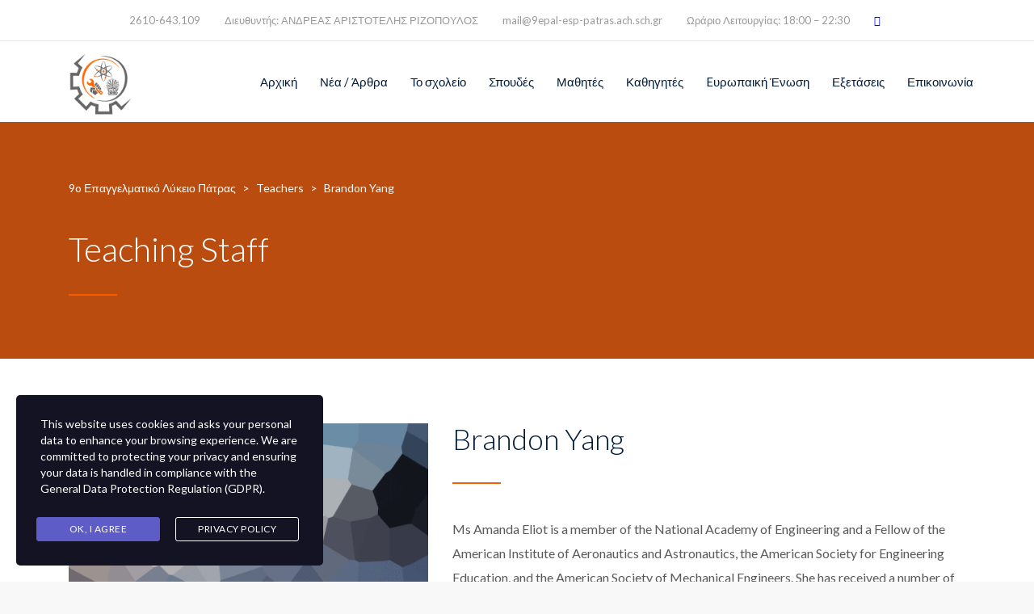

--- FILE ---
content_type: text/html; charset=UTF-8
request_url: https://9epalpatras.gr/teachers/brandon-yang/
body_size: 18973
content:
<!DOCTYPE html>
<html lang="el" class="no-js">
<head>
	<meta charset="UTF-8">
	<meta http-equiv="X-UA-Compatible" content="IE=edge">
	<meta name="viewport" content="width=device-width, initial-scale=1, user-scalable=0">
	<link rel="profile" href="http://gmpg.org/xfn/11">
	<link rel="pingback" href="https://9epalpatras.gr/xmlrpc.php">

	<title>Brandon Yang &#8211; 9o Επαγγελματικό Λύκειο Πάτρας</title>
<meta name='robots' content='max-image-preview:large' />
	<style>img:is([sizes="auto" i], [sizes^="auto," i]) { contain-intrinsic-size: 3000px 1500px }</style>
	<link rel='dns-prefetch' href='//cdnjs.cloudflare.com' />
<link rel='dns-prefetch' href='//fonts.googleapis.com' />
<link rel="alternate" type="application/rss+xml" title="Ροή RSS &raquo; 9o Επαγγελματικό Λύκειο Πάτρας" href="https://9epalpatras.gr/feed/" />
<link rel="alternate" type="application/rss+xml" title="Ροή Σχολίων &raquo; 9o Επαγγελματικό Λύκειο Πάτρας" href="https://9epalpatras.gr/comments/feed/" />
		<!-- This site uses the Google Analytics by MonsterInsights plugin v9.11.1 - Using Analytics tracking - https://www.monsterinsights.com/ -->
		<!-- Note: MonsterInsights is not currently configured on this site. The site owner needs to authenticate with Google Analytics in the MonsterInsights settings panel. -->
					<!-- No tracking code set -->
				<!-- / Google Analytics by MonsterInsights -->
		<script type="text/javascript">
/* <![CDATA[ */
window._wpemojiSettings = {"baseUrl":"https:\/\/s.w.org\/images\/core\/emoji\/16.0.1\/72x72\/","ext":".png","svgUrl":"https:\/\/s.w.org\/images\/core\/emoji\/16.0.1\/svg\/","svgExt":".svg","source":{"concatemoji":"https:\/\/9epalpatras.gr\/wp-includes\/js\/wp-emoji-release.min.js?ver=788fb20aed13a401026a286840349c23"}};
/*! This file is auto-generated */
!function(s,n){var o,i,e;function c(e){try{var t={supportTests:e,timestamp:(new Date).valueOf()};sessionStorage.setItem(o,JSON.stringify(t))}catch(e){}}function p(e,t,n){e.clearRect(0,0,e.canvas.width,e.canvas.height),e.fillText(t,0,0);var t=new Uint32Array(e.getImageData(0,0,e.canvas.width,e.canvas.height).data),a=(e.clearRect(0,0,e.canvas.width,e.canvas.height),e.fillText(n,0,0),new Uint32Array(e.getImageData(0,0,e.canvas.width,e.canvas.height).data));return t.every(function(e,t){return e===a[t]})}function u(e,t){e.clearRect(0,0,e.canvas.width,e.canvas.height),e.fillText(t,0,0);for(var n=e.getImageData(16,16,1,1),a=0;a<n.data.length;a++)if(0!==n.data[a])return!1;return!0}function f(e,t,n,a){switch(t){case"flag":return n(e,"\ud83c\udff3\ufe0f\u200d\u26a7\ufe0f","\ud83c\udff3\ufe0f\u200b\u26a7\ufe0f")?!1:!n(e,"\ud83c\udde8\ud83c\uddf6","\ud83c\udde8\u200b\ud83c\uddf6")&&!n(e,"\ud83c\udff4\udb40\udc67\udb40\udc62\udb40\udc65\udb40\udc6e\udb40\udc67\udb40\udc7f","\ud83c\udff4\u200b\udb40\udc67\u200b\udb40\udc62\u200b\udb40\udc65\u200b\udb40\udc6e\u200b\udb40\udc67\u200b\udb40\udc7f");case"emoji":return!a(e,"\ud83e\udedf")}return!1}function g(e,t,n,a){var r="undefined"!=typeof WorkerGlobalScope&&self instanceof WorkerGlobalScope?new OffscreenCanvas(300,150):s.createElement("canvas"),o=r.getContext("2d",{willReadFrequently:!0}),i=(o.textBaseline="top",o.font="600 32px Arial",{});return e.forEach(function(e){i[e]=t(o,e,n,a)}),i}function t(e){var t=s.createElement("script");t.src=e,t.defer=!0,s.head.appendChild(t)}"undefined"!=typeof Promise&&(o="wpEmojiSettingsSupports",i=["flag","emoji"],n.supports={everything:!0,everythingExceptFlag:!0},e=new Promise(function(e){s.addEventListener("DOMContentLoaded",e,{once:!0})}),new Promise(function(t){var n=function(){try{var e=JSON.parse(sessionStorage.getItem(o));if("object"==typeof e&&"number"==typeof e.timestamp&&(new Date).valueOf()<e.timestamp+604800&&"object"==typeof e.supportTests)return e.supportTests}catch(e){}return null}();if(!n){if("undefined"!=typeof Worker&&"undefined"!=typeof OffscreenCanvas&&"undefined"!=typeof URL&&URL.createObjectURL&&"undefined"!=typeof Blob)try{var e="postMessage("+g.toString()+"("+[JSON.stringify(i),f.toString(),p.toString(),u.toString()].join(",")+"));",a=new Blob([e],{type:"text/javascript"}),r=new Worker(URL.createObjectURL(a),{name:"wpTestEmojiSupports"});return void(r.onmessage=function(e){c(n=e.data),r.terminate(),t(n)})}catch(e){}c(n=g(i,f,p,u))}t(n)}).then(function(e){for(var t in e)n.supports[t]=e[t],n.supports.everything=n.supports.everything&&n.supports[t],"flag"!==t&&(n.supports.everythingExceptFlag=n.supports.everythingExceptFlag&&n.supports[t]);n.supports.everythingExceptFlag=n.supports.everythingExceptFlag&&!n.supports.flag,n.DOMReady=!1,n.readyCallback=function(){n.DOMReady=!0}}).then(function(){return e}).then(function(){var e;n.supports.everything||(n.readyCallback(),(e=n.source||{}).concatemoji?t(e.concatemoji):e.wpemoji&&e.twemoji&&(t(e.twemoji),t(e.wpemoji)))}))}((window,document),window._wpemojiSettings);
/* ]]> */
</script>

<style id='wp-emoji-styles-inline-css' type='text/css'>

	img.wp-smiley, img.emoji {
		display: inline !important;
		border: none !important;
		box-shadow: none !important;
		height: 1em !important;
		width: 1em !important;
		margin: 0 0.07em !important;
		vertical-align: -0.1em !important;
		background: none !important;
		padding: 0 !important;
	}
</style>
<link rel='stylesheet' id='wp-block-library-css' href='https://9epalpatras.gr/wp-includes/css/dist/block-library/style.min.css?ver=788fb20aed13a401026a286840349c23' type='text/css' media='all' />
<style id='classic-theme-styles-inline-css' type='text/css'>
/*! This file is auto-generated */
.wp-block-button__link{color:#fff;background-color:#32373c;border-radius:9999px;box-shadow:none;text-decoration:none;padding:calc(.667em + 2px) calc(1.333em + 2px);font-size:1.125em}.wp-block-file__button{background:#32373c;color:#fff;text-decoration:none}
</style>
<style id='pdfemb-pdf-embedder-viewer-style-inline-css' type='text/css'>
.wp-block-pdfemb-pdf-embedder-viewer{max-width:none}

</style>
<style id='global-styles-inline-css' type='text/css'>
:root{--wp--preset--aspect-ratio--square: 1;--wp--preset--aspect-ratio--4-3: 4/3;--wp--preset--aspect-ratio--3-4: 3/4;--wp--preset--aspect-ratio--3-2: 3/2;--wp--preset--aspect-ratio--2-3: 2/3;--wp--preset--aspect-ratio--16-9: 16/9;--wp--preset--aspect-ratio--9-16: 9/16;--wp--preset--color--black: #000000;--wp--preset--color--cyan-bluish-gray: #abb8c3;--wp--preset--color--white: #ffffff;--wp--preset--color--pale-pink: #f78da7;--wp--preset--color--vivid-red: #cf2e2e;--wp--preset--color--luminous-vivid-orange: #ff6900;--wp--preset--color--luminous-vivid-amber: #fcb900;--wp--preset--color--light-green-cyan: #7bdcb5;--wp--preset--color--vivid-green-cyan: #00d084;--wp--preset--color--pale-cyan-blue: #8ed1fc;--wp--preset--color--vivid-cyan-blue: #0693e3;--wp--preset--color--vivid-purple: #9b51e0;--wp--preset--gradient--vivid-cyan-blue-to-vivid-purple: linear-gradient(135deg,rgba(6,147,227,1) 0%,rgb(155,81,224) 100%);--wp--preset--gradient--light-green-cyan-to-vivid-green-cyan: linear-gradient(135deg,rgb(122,220,180) 0%,rgb(0,208,130) 100%);--wp--preset--gradient--luminous-vivid-amber-to-luminous-vivid-orange: linear-gradient(135deg,rgba(252,185,0,1) 0%,rgba(255,105,0,1) 100%);--wp--preset--gradient--luminous-vivid-orange-to-vivid-red: linear-gradient(135deg,rgba(255,105,0,1) 0%,rgb(207,46,46) 100%);--wp--preset--gradient--very-light-gray-to-cyan-bluish-gray: linear-gradient(135deg,rgb(238,238,238) 0%,rgb(169,184,195) 100%);--wp--preset--gradient--cool-to-warm-spectrum: linear-gradient(135deg,rgb(74,234,220) 0%,rgb(151,120,209) 20%,rgb(207,42,186) 40%,rgb(238,44,130) 60%,rgb(251,105,98) 80%,rgb(254,248,76) 100%);--wp--preset--gradient--blush-light-purple: linear-gradient(135deg,rgb(255,206,236) 0%,rgb(152,150,240) 100%);--wp--preset--gradient--blush-bordeaux: linear-gradient(135deg,rgb(254,205,165) 0%,rgb(254,45,45) 50%,rgb(107,0,62) 100%);--wp--preset--gradient--luminous-dusk: linear-gradient(135deg,rgb(255,203,112) 0%,rgb(199,81,192) 50%,rgb(65,88,208) 100%);--wp--preset--gradient--pale-ocean: linear-gradient(135deg,rgb(255,245,203) 0%,rgb(182,227,212) 50%,rgb(51,167,181) 100%);--wp--preset--gradient--electric-grass: linear-gradient(135deg,rgb(202,248,128) 0%,rgb(113,206,126) 100%);--wp--preset--gradient--midnight: linear-gradient(135deg,rgb(2,3,129) 0%,rgb(40,116,252) 100%);--wp--preset--font-size--small: 13px;--wp--preset--font-size--medium: 20px;--wp--preset--font-size--large: 36px;--wp--preset--font-size--x-large: 42px;--wp--preset--spacing--20: 0.44rem;--wp--preset--spacing--30: 0.67rem;--wp--preset--spacing--40: 1rem;--wp--preset--spacing--50: 1.5rem;--wp--preset--spacing--60: 2.25rem;--wp--preset--spacing--70: 3.38rem;--wp--preset--spacing--80: 5.06rem;--wp--preset--shadow--natural: 6px 6px 9px rgba(0, 0, 0, 0.2);--wp--preset--shadow--deep: 12px 12px 50px rgba(0, 0, 0, 0.4);--wp--preset--shadow--sharp: 6px 6px 0px rgba(0, 0, 0, 0.2);--wp--preset--shadow--outlined: 6px 6px 0px -3px rgba(255, 255, 255, 1), 6px 6px rgba(0, 0, 0, 1);--wp--preset--shadow--crisp: 6px 6px 0px rgba(0, 0, 0, 1);}:where(.is-layout-flex){gap: 0.5em;}:where(.is-layout-grid){gap: 0.5em;}body .is-layout-flex{display: flex;}.is-layout-flex{flex-wrap: wrap;align-items: center;}.is-layout-flex > :is(*, div){margin: 0;}body .is-layout-grid{display: grid;}.is-layout-grid > :is(*, div){margin: 0;}:where(.wp-block-columns.is-layout-flex){gap: 2em;}:where(.wp-block-columns.is-layout-grid){gap: 2em;}:where(.wp-block-post-template.is-layout-flex){gap: 1.25em;}:where(.wp-block-post-template.is-layout-grid){gap: 1.25em;}.has-black-color{color: var(--wp--preset--color--black) !important;}.has-cyan-bluish-gray-color{color: var(--wp--preset--color--cyan-bluish-gray) !important;}.has-white-color{color: var(--wp--preset--color--white) !important;}.has-pale-pink-color{color: var(--wp--preset--color--pale-pink) !important;}.has-vivid-red-color{color: var(--wp--preset--color--vivid-red) !important;}.has-luminous-vivid-orange-color{color: var(--wp--preset--color--luminous-vivid-orange) !important;}.has-luminous-vivid-amber-color{color: var(--wp--preset--color--luminous-vivid-amber) !important;}.has-light-green-cyan-color{color: var(--wp--preset--color--light-green-cyan) !important;}.has-vivid-green-cyan-color{color: var(--wp--preset--color--vivid-green-cyan) !important;}.has-pale-cyan-blue-color{color: var(--wp--preset--color--pale-cyan-blue) !important;}.has-vivid-cyan-blue-color{color: var(--wp--preset--color--vivid-cyan-blue) !important;}.has-vivid-purple-color{color: var(--wp--preset--color--vivid-purple) !important;}.has-black-background-color{background-color: var(--wp--preset--color--black) !important;}.has-cyan-bluish-gray-background-color{background-color: var(--wp--preset--color--cyan-bluish-gray) !important;}.has-white-background-color{background-color: var(--wp--preset--color--white) !important;}.has-pale-pink-background-color{background-color: var(--wp--preset--color--pale-pink) !important;}.has-vivid-red-background-color{background-color: var(--wp--preset--color--vivid-red) !important;}.has-luminous-vivid-orange-background-color{background-color: var(--wp--preset--color--luminous-vivid-orange) !important;}.has-luminous-vivid-amber-background-color{background-color: var(--wp--preset--color--luminous-vivid-amber) !important;}.has-light-green-cyan-background-color{background-color: var(--wp--preset--color--light-green-cyan) !important;}.has-vivid-green-cyan-background-color{background-color: var(--wp--preset--color--vivid-green-cyan) !important;}.has-pale-cyan-blue-background-color{background-color: var(--wp--preset--color--pale-cyan-blue) !important;}.has-vivid-cyan-blue-background-color{background-color: var(--wp--preset--color--vivid-cyan-blue) !important;}.has-vivid-purple-background-color{background-color: var(--wp--preset--color--vivid-purple) !important;}.has-black-border-color{border-color: var(--wp--preset--color--black) !important;}.has-cyan-bluish-gray-border-color{border-color: var(--wp--preset--color--cyan-bluish-gray) !important;}.has-white-border-color{border-color: var(--wp--preset--color--white) !important;}.has-pale-pink-border-color{border-color: var(--wp--preset--color--pale-pink) !important;}.has-vivid-red-border-color{border-color: var(--wp--preset--color--vivid-red) !important;}.has-luminous-vivid-orange-border-color{border-color: var(--wp--preset--color--luminous-vivid-orange) !important;}.has-luminous-vivid-amber-border-color{border-color: var(--wp--preset--color--luminous-vivid-amber) !important;}.has-light-green-cyan-border-color{border-color: var(--wp--preset--color--light-green-cyan) !important;}.has-vivid-green-cyan-border-color{border-color: var(--wp--preset--color--vivid-green-cyan) !important;}.has-pale-cyan-blue-border-color{border-color: var(--wp--preset--color--pale-cyan-blue) !important;}.has-vivid-cyan-blue-border-color{border-color: var(--wp--preset--color--vivid-cyan-blue) !important;}.has-vivid-purple-border-color{border-color: var(--wp--preset--color--vivid-purple) !important;}.has-vivid-cyan-blue-to-vivid-purple-gradient-background{background: var(--wp--preset--gradient--vivid-cyan-blue-to-vivid-purple) !important;}.has-light-green-cyan-to-vivid-green-cyan-gradient-background{background: var(--wp--preset--gradient--light-green-cyan-to-vivid-green-cyan) !important;}.has-luminous-vivid-amber-to-luminous-vivid-orange-gradient-background{background: var(--wp--preset--gradient--luminous-vivid-amber-to-luminous-vivid-orange) !important;}.has-luminous-vivid-orange-to-vivid-red-gradient-background{background: var(--wp--preset--gradient--luminous-vivid-orange-to-vivid-red) !important;}.has-very-light-gray-to-cyan-bluish-gray-gradient-background{background: var(--wp--preset--gradient--very-light-gray-to-cyan-bluish-gray) !important;}.has-cool-to-warm-spectrum-gradient-background{background: var(--wp--preset--gradient--cool-to-warm-spectrum) !important;}.has-blush-light-purple-gradient-background{background: var(--wp--preset--gradient--blush-light-purple) !important;}.has-blush-bordeaux-gradient-background{background: var(--wp--preset--gradient--blush-bordeaux) !important;}.has-luminous-dusk-gradient-background{background: var(--wp--preset--gradient--luminous-dusk) !important;}.has-pale-ocean-gradient-background{background: var(--wp--preset--gradient--pale-ocean) !important;}.has-electric-grass-gradient-background{background: var(--wp--preset--gradient--electric-grass) !important;}.has-midnight-gradient-background{background: var(--wp--preset--gradient--midnight) !important;}.has-small-font-size{font-size: var(--wp--preset--font-size--small) !important;}.has-medium-font-size{font-size: var(--wp--preset--font-size--medium) !important;}.has-large-font-size{font-size: var(--wp--preset--font-size--large) !important;}.has-x-large-font-size{font-size: var(--wp--preset--font-size--x-large) !important;}
:where(.wp-block-post-template.is-layout-flex){gap: 1.25em;}:where(.wp-block-post-template.is-layout-grid){gap: 1.25em;}
:where(.wp-block-columns.is-layout-flex){gap: 2em;}:where(.wp-block-columns.is-layout-grid){gap: 2em;}
:root :where(.wp-block-pullquote){font-size: 1.5em;line-height: 1.6;}
</style>
<link rel='stylesheet' id='contact-form-7-css' href='https://9epalpatras.gr/wp-content/plugins/contact-form-7/includes/css/styles.css?ver=6.1.4' type='text/css' media='all' />
<link rel='stylesheet' id='stm-gdpr-styles-css' href='https://9epalpatras.gr/wp-content/plugins/gdpr-compliance-cookie-consent/assets/css/styles.css?ver=788fb20aed13a401026a286840349c23' type='text/css' media='all' />
<link rel='stylesheet' id='ssb-ui-style-css' href='https://9epalpatras.gr/wp-content/plugins/sticky-side-buttons/assets/css/ssb-ui-style.css?ver=2.0.3' type='text/css' media='all' />
<link rel='stylesheet' id='ssb-fontawesome-frontend-css' href='https://cdnjs.cloudflare.com/ajax/libs/font-awesome/6.7.2/css/all.min.css?ver=6.7.2' type='text/css' media='all' />
<link rel='stylesheet' id='stm-fonts-css' href='https://fonts.googleapis.com/css?family=Lato%3A400%2C100%2C100italic%2C300%2C300italic%2C400italic%2C700%2C700italic%2C900%2C900italic&#038;subset=latin%2Clatin-ext' type='text/css' media='all' />
<link rel='stylesheet' id='bootstrap-css' href='https://9epalpatras.gr/wp-content/themes/smarty/assets/css/bootstrap.min.css?ver=3.5.6' type='text/css' media='all' />
<link rel='stylesheet' id='font-awesome-min-css' href='https://9epalpatras.gr/wp-content/themes/smarty/assets/fonts/font-awesome/css/font-awesome.min.css?ver=3.5.6' type='text/css' media='all' />
<link rel='stylesheet' id='stm-icon-css' href='https://9epalpatras.gr/wp-content/themes/smarty/assets/fonts/stm-icon/style.css?ver=3.5.6' type='text/css' media='all' />
<link rel='stylesheet' id='stm-select2-css' href='https://9epalpatras.gr/wp-content/themes/smarty/assets/js/vendor/select2/css/select2.min.css?ver=3.5.6' type='text/css' media='all' />
<link rel='stylesheet' id='stm-skin-custom-css' href='https://9epalpatras.gr/wp-content/uploads/stm_uploads/skin-custom.css?ver=3.5.6' type='text/css' media='all' />
<link rel='stylesheet' id='stm-style-css' href='https://9epalpatras.gr/wp-content/themes/smarty/style.css?ver=3.5.6' type='text/css' media='all' />
<style id='stm-style-inline-css' type='text/css'>
.stm-nav__menu_type_header > .menu-item {
    margin: 0 14px !important;
    font-size: 15px !important;
}

.header_view-style_1 {
	background: #fff;
	height: 140px !important;
}



</style>
<link rel='stylesheet' id='fancybox-css' href='https://9epalpatras.gr/wp-content/themes/smarty/assets/js/vendor/fancybox/jquery.fancybox.css?ver=3.5.6' type='text/css' media='all' />
<link rel='stylesheet' id='js_composer_front-css' href='https://9epalpatras.gr/wp-content/plugins/js_composer/assets/css/js_composer.min.css?ver=7.9' type='text/css' media='all' />
<style id='js_composer_front-inline-css' type='text/css'>
.vc_custom_1460111279878{border-top-width: 4px !important;padding-top: 62px !important;background: #000000 url(http://9epal-esp-patras.ach.sch.gr/wp-content/uploads/2016/05/placeholder.gif?id=246) !important;background-position: 0 0 !important;background-repeat: no-repeat !important;border-top-style: solid !important;}.vc_custom_1453961704518{padding-top: 204px !important;}
</style>
<script type="text/javascript" src="https://9epalpatras.gr/wp-includes/js/jquery/jquery.min.js?ver=3.7.1" id="jquery-core-js"></script>
<script type="text/javascript" src="https://9epalpatras.gr/wp-includes/js/jquery/jquery-migrate.min.js?ver=3.4.1" id="jquery-migrate-js"></script>
<script type="text/javascript" src="//9epalpatras.gr/wp-content/plugins/revslider/sr6/assets/js/rbtools.min.js?ver=6.7.20" async id="tp-tools-js"></script>
<script type="text/javascript" src="//9epalpatras.gr/wp-content/plugins/revslider/sr6/assets/js/rs6.min.js?ver=6.7.20" async id="revmin-js"></script>
<script></script><link rel="https://api.w.org/" href="https://9epalpatras.gr/wp-json/" /><link rel="EditURI" type="application/rsd+xml" title="RSD" href="https://9epalpatras.gr/xmlrpc.php?rsd" />
<link rel="canonical" href="https://9epalpatras.gr/teachers/brandon-yang/" />
<link rel='shortlink' href='https://9epalpatras.gr/?p=549' />
<link rel="alternate" title="oEmbed (JSON)" type="application/json+oembed" href="https://9epalpatras.gr/wp-json/oembed/1.0/embed?url=https%3A%2F%2F9epalpatras.gr%2Fteachers%2Fbrandon-yang%2F" />
<link rel="alternate" title="oEmbed (XML)" type="text/xml+oembed" href="https://9epalpatras.gr/wp-json/oembed/1.0/embed?url=https%3A%2F%2F9epalpatras.gr%2Fteachers%2Fbrandon-yang%2F&#038;format=xml" />
<script type="text/javascript">window.wp_data = {"ajax_url":"https:\/\/9epalpatras.gr\/wp-admin\/admin-ajax.php","is_mobile":false,"load_meal":"8e81f9f5ba","review_status":"8dd0615f22"};</script>        <script type="text/javascript">
            var smarty_install_plugin = 'f7200ced43';
        </script>
        <meta name="generator" content="Elementor 3.34.2; features: additional_custom_breakpoints; settings: css_print_method-external, google_font-enabled, font_display-auto">
			<style>
				.e-con.e-parent:nth-of-type(n+4):not(.e-lazyloaded):not(.e-no-lazyload),
				.e-con.e-parent:nth-of-type(n+4):not(.e-lazyloaded):not(.e-no-lazyload) * {
					background-image: none !important;
				}
				@media screen and (max-height: 1024px) {
					.e-con.e-parent:nth-of-type(n+3):not(.e-lazyloaded):not(.e-no-lazyload),
					.e-con.e-parent:nth-of-type(n+3):not(.e-lazyloaded):not(.e-no-lazyload) * {
						background-image: none !important;
					}
				}
				@media screen and (max-height: 640px) {
					.e-con.e-parent:nth-of-type(n+2):not(.e-lazyloaded):not(.e-no-lazyload),
					.e-con.e-parent:nth-of-type(n+2):not(.e-lazyloaded):not(.e-no-lazyload) * {
						background-image: none !important;
					}
				}
			</style>
			<meta name="generator" content="Powered by WPBakery Page Builder - drag and drop page builder for WordPress."/>
<meta name="generator" content="Powered by Slider Revolution 6.7.20 - responsive, Mobile-Friendly Slider Plugin for WordPress with comfortable drag and drop interface." />
<script>function setREVStartSize(e){
			//window.requestAnimationFrame(function() {
				window.RSIW = window.RSIW===undefined ? window.innerWidth : window.RSIW;
				window.RSIH = window.RSIH===undefined ? window.innerHeight : window.RSIH;
				try {
					var pw = document.getElementById(e.c).parentNode.offsetWidth,
						newh;
					pw = pw===0 || isNaN(pw) || (e.l=="fullwidth" || e.layout=="fullwidth") ? window.RSIW : pw;
					e.tabw = e.tabw===undefined ? 0 : parseInt(e.tabw);
					e.thumbw = e.thumbw===undefined ? 0 : parseInt(e.thumbw);
					e.tabh = e.tabh===undefined ? 0 : parseInt(e.tabh);
					e.thumbh = e.thumbh===undefined ? 0 : parseInt(e.thumbh);
					e.tabhide = e.tabhide===undefined ? 0 : parseInt(e.tabhide);
					e.thumbhide = e.thumbhide===undefined ? 0 : parseInt(e.thumbhide);
					e.mh = e.mh===undefined || e.mh=="" || e.mh==="auto" ? 0 : parseInt(e.mh,0);
					if(e.layout==="fullscreen" || e.l==="fullscreen")
						newh = Math.max(e.mh,window.RSIH);
					else{
						e.gw = Array.isArray(e.gw) ? e.gw : [e.gw];
						for (var i in e.rl) if (e.gw[i]===undefined || e.gw[i]===0) e.gw[i] = e.gw[i-1];
						e.gh = e.el===undefined || e.el==="" || (Array.isArray(e.el) && e.el.length==0)? e.gh : e.el;
						e.gh = Array.isArray(e.gh) ? e.gh : [e.gh];
						for (var i in e.rl) if (e.gh[i]===undefined || e.gh[i]===0) e.gh[i] = e.gh[i-1];
											
						var nl = new Array(e.rl.length),
							ix = 0,
							sl;
						e.tabw = e.tabhide>=pw ? 0 : e.tabw;
						e.thumbw = e.thumbhide>=pw ? 0 : e.thumbw;
						e.tabh = e.tabhide>=pw ? 0 : e.tabh;
						e.thumbh = e.thumbhide>=pw ? 0 : e.thumbh;
						for (var i in e.rl) nl[i] = e.rl[i]<window.RSIW ? 0 : e.rl[i];
						sl = nl[0];
						for (var i in nl) if (sl>nl[i] && nl[i]>0) { sl = nl[i]; ix=i;}
						var m = pw>(e.gw[ix]+e.tabw+e.thumbw) ? 1 : (pw-(e.tabw+e.thumbw)) / (e.gw[ix]);
						newh =  (e.gh[ix] * m) + (e.tabh + e.thumbh);
					}
					var el = document.getElementById(e.c);
					if (el!==null && el) el.style.height = newh+"px";
					el = document.getElementById(e.c+"_wrapper");
					if (el!==null && el) {
						el.style.height = newh+"px";
						el.style.display = "block";
					}
				} catch(e){
					console.log("Failure at Presize of Slider:" + e)
				}
			//});
		  };</script>
<style id="sccss">/* Enter Your Custom CSS Here */


.leftFullHeightBgDarkBlue {
    background-color: rgba(1, 27, 58, 0.85) !important
}

/* Addition of "Online Courses" button */

.courses-button a {
    background: #f95c00;
    display: inline !important;
    padding: 15px 14px;
    color: white !important;
    border: solid 1px #f95c00;
    transition: all 0.3s ease;
}
.courses-button a:hover {
    background: white;
    color: #f95c00 !important;
}

/* Change logo size */

.header .logo {
    max-width: 130px;
    /* padding: 10px 0 !important; */
}

.logo img {
    height: 80px !important;
 
}
.header_view-style_1 {
    height: auto !important;
}</style><style type="text/css" title="dynamic-css" class="options-output">.header .logo{max-width:130px;}</style>
<style type="text/css" data-type="vc_shortcodes-custom-css">.vc_custom_1455950270795{padding-top: 45px !important;padding-bottom: 80px !important;background-color: #ffffff !important;}.vc_custom_1451469647804{margin-bottom: 0px !important;padding-top: 45px !important;padding-bottom: 80px !important;background-color: #f8f8f8 !important;}.vc_custom_1451469691874{margin-top: -4px !important;margin-bottom: 0px !important;padding-top: 52px !important;padding-right: 45px !important;padding-bottom: 54px !important;padding-left: 45px !important;background-color: #ffffff !important;}.vc_custom_1451468353980{margin-bottom: 0px !important;}.vc_custom_1451461730117{padding-top: 0px !important;}</style><noscript><style> .wpb_animate_when_almost_visible { opacity: 1; }</style></noscript></head>
<body class="wp-singular stm_teacher-template-default single single-stm_teacher postid-549 wp-theme-smarty wpb-js-composer js-comp-ver-7.9 vc_responsive elementor-default elementor-kit-4875">
<div id="wrapper">

	
<div class="header-holder header-holder_view-style_1">
    
<div class="top-bar top-bar_view-style_1">
	<div class="container">
		<div class="top-bar__content">

			
			
			<div class="top-bar__nav stm-nav"><ul id="topbar-nav-menu" class="top-bar__nav-menu stm-nav__menu"><li id="menu-item-3697" class="menu-item menu-item-type-custom menu-item-object-custom menu-item-3697"><a href="#">2610-643.109</a></li>
<li id="menu-item-3698" class="menu-item menu-item-type-custom menu-item-object-custom menu-item-3698"><a href="#">Διευθυντής: ΑΝΔΡΕΑΣ ΑΡΙΣΤΟΤΕΛΗΣ ΡΙΖΟΠΟΥΛΟΣ</a></li>
<li id="menu-item-3699" class="menu-item menu-item-type-custom menu-item-object-custom menu-item-3699"><a href="#">mail@9epal-esp-patras.ach.sch.gr</a></li>
<li id="menu-item-4342" class="menu-item menu-item-type-custom menu-item-object-custom menu-item-4342"><a href="http://#">Ωράριο Λειτουργίας: 18:00 &#8211; 22:30</a></li>
<li id="menu-item-3730" class="menu-item menu-item-type-custom menu-item-object-custom menu-item-3730"><a><a href="https://www.facebook.com/9%CE%BF-%CE%95%CF%83%CF%80%CE%B5%CF%81%CE%B9%CE%BD%CF%8C-%CE%95%CE%A0%CE%91%CE%9B-%CE%A0%CE%B1%CF%84%CF%81%CF%8E%CE%BD-835292716826645/" target="_blank" rel="noopener noreferrer"><i class="fa fa-facebook" style="color:blue"></i></a></a></li>
<li id="menu-item-3732" class="menu-item menu-item-type-custom menu-item-object-custom menu-item-3732"><a><a href="https://www.youtube.com/channel/UCchMngYQsoH3WAZ-wxDr4_w" target="_blank" rel="noopener noreferrer"><i class="fa fa-youtube-play" style="color:red"></i></a></a></li>
</ul></div>
			
		</div><!-- / top-bar__content -->
	</div><!-- / container -->
</div><!-- / top-bar -->
    <header id="masthead" class="header header_view-style_1">
        <div class="container">
            <div class="header__content">
                <div class="stm-nav stm-nav_type_header"><ul id="header-nav-menu" class="stm-nav__menu stm-nav__menu_type_header"><li id="menu-item-3492" class="menu-item menu-item-type-post_type menu-item-object-page menu-item-home menu-item-3492"><a href="https://9epalpatras.gr/">Αρχική</a></li>
<li id="menu-item-4782" class="menu-item menu-item-type-custom menu-item-object-custom menu-item-has-children menu-item-4782"><a href="#">Νέα / Άρθρα</a>
<ul class="sub-menu">
	<li id="menu-item-3445" class="menu-item menu-item-type-post_type menu-item-object-page current_page_parent menu-item-3445"><a href="https://9epalpatras.gr/news/">Νέα – Ανακοινώσεις</a></li>
	<li id="menu-item-4514" class="menu-item menu-item-type-post_type menu-item-object-page menu-item-4514"><a href="https://9epalpatras.gr/%cf%84%ce%b5%cf%87%ce%bd%ce%b9%ce%ba%ce%ac-%ce%ac%cf%81%ce%b8%cf%81%ce%b1/">Τεχνικά Άρθρα</a></li>
</ul>
</li>
<li id="menu-item-3345" class="menu-item menu-item-type-custom menu-item-object-custom menu-item-has-children menu-item-3345"><a href="#">Το σχολείο</a>
<ul class="sub-menu">
	<li id="menu-item-3416" class="menu-item menu-item-type-post_type menu-item-object-page menu-item-3416"><a href="https://9epalpatras.gr/about-2/">Προφίλ</a></li>
	<li id="menu-item-5447" class="menu-item menu-item-type-custom menu-item-object-custom menu-item-has-children menu-item-5447"><a href="#">Εσωτερική Αξιολόγηση</a>
	<ul class="sub-menu">
		<li id="menu-item-5448" class="menu-item menu-item-type-custom menu-item-object-custom menu-item-5448"><a href="https://9epalpatras.gr/wp-content/uploads/2021/11/Σύνοψη-για-Εσωτερική-Αξιολόγηση-2020-2021.pdf">2020-2021</a></li>
		<li id="menu-item-6302" class="menu-item menu-item-type-custom menu-item-object-custom menu-item-6302"><a href="https://9epalpatras.gr/wp-content/uploads/2023/08/Synoptiki-etisia-ekthesi-aksiologisis-2022-2023.pdf">2022-2023</a></li>
	</ul>
</li>
	<li id="menu-item-3596" class="menu-item menu-item-type-post_type menu-item-object-page menu-item-3596"><a href="https://9epalpatras.gr/%ce%b5%ce%b3%ce%ba%ce%b1%cf%84%ce%b1%cf%83%cf%84%ce%ac%cf%83%ce%b5%ce%b9%cf%82-%cf%85%cf%80%ce%bf%ce%b4%ce%bf%ce%bc%ce%ad%cf%82/">Εγκαταστάσεις – Υποδομές</a></li>
	<li id="menu-item-3846" class="menu-item menu-item-type-post_type menu-item-object-page menu-item-3846"><a href="https://9epalpatras.gr/%cf%86%cf%89%cf%84%ce%bf%ce%b3%cf%81%ce%b1%cf%86%ce%af%ce%b5%cf%82/">Media</a></li>
	<li id="menu-item-3355" class="menu-item menu-item-type-custom menu-item-object-custom menu-item-has-children menu-item-3355"><a href="#">Ασφάλεια</a>
	<ul class="sub-menu">
		<li id="menu-item-3604" class="menu-item menu-item-type-post_type menu-item-object-page menu-item-3604"><a href="https://9epalpatras.gr/%cf%83%cf%87%ce%ad%ce%b4%ce%b9%ce%bf-%ce%b4%ce%b9%ce%b1%cf%86%cf%85%ce%b3%ce%ae%cf%82/">Σχέδιο διαφυγής</a></li>
	</ul>
</li>
	<li id="menu-item-3974" class="menu-item menu-item-type-post_type menu-item-object-page menu-item-3974"><a href="https://9epalpatras.gr/%ce%bd%ce%bf%ce%bc%ce%bf%ce%b8%ce%b5%cf%83%ce%af%ce%b1/">Νομοθεσία</a></li>
	<li id="menu-item-6011" class="menu-item menu-item-type-post_type menu-item-object-page menu-item-6011"><a href="https://9epalpatras.gr/esoterikos-kanonismos/">Εσωτερικός Κανονισμός</a></li>
</ul>
</li>
<li id="menu-item-3372" class="menu-item menu-item-type-custom menu-item-object-custom menu-item-has-children menu-item-3372"><a href="#">Σπουδές</a>
<ul class="sub-menu">
	<li id="menu-item-3480" class="menu-item menu-item-type-custom menu-item-object-custom menu-item-has-children menu-item-3480"><a href="#">Τομείς &#8211; Ειδικότητες</a>
	<ul class="sub-menu">
		<li id="menu-item-3606" class="menu-item menu-item-type-post_type menu-item-object-page menu-item-3606"><a href="https://9epalpatras.gr/%ce%bf%ce%b9%ce%ba%ce%bf%ce%bd-%ce%b4%ce%b9%ce%bf%ce%b9%ce%ba-%cf%85%cf%80%ce%b7%cf%81%ce%b5%cf%83%ce%b9%cf%89%ce%bd/">ΤΟΜΕΑΣ ΜΗΧΑΝΟΛΟΓΙΑΣ</a></li>
		<li id="menu-item-3608" class="menu-item menu-item-type-post_type menu-item-object-page menu-item-3608"><a href="https://9epalpatras.gr/%ce%b3%ce%b5%cf%89%cf%80%ce%bf%ce%bd%ce%b9%ce%b1%cf%83-%cf%84%cf%81%ce%bf%cf%86%ce%b9%ce%bc%cf%89%ce%bd-%cf%80%ce%b5%cf%81%ce%b9%ce%b2%ce%b1%ce%bb%ce%bb%ce%bf%ce%bd%cf%84%ce%bf%cf%83/">ΤΟΜΕΑΣ ΗΛΕΚΤΡΟΛΟΓΙΑΣ – ΗΛΕΚΤΡΟΝΙΚΗΣ – ΑΥΤΟΜΑΤΙΣΜΟΥ</a></li>
		<li id="menu-item-3610" class="menu-item menu-item-type-post_type menu-item-object-page menu-item-3610"><a href="https://9epalpatras.gr/tomeas-efarmosmenon-tehnon/">ΤΟΜΕΑΣ ΕΦΑΡΜΟΣΜΕΝΩΝ ΤΕΧΝΩΝ</a></li>
	</ul>
</li>
	<li id="menu-item-3768" class="menu-item menu-item-type-post_type menu-item-object-page menu-item-3768"><a href="https://9epalpatras.gr/%ce%b5%ce%ba%cf%80%ce%b1%ce%b9%ce%b4%ce%b5%cf%85%cf%84%ce%b9%ce%ba%cf%8c-%cf%85%ce%bb%ce%b9%ce%ba%cf%8c/">Εκπαιδευτικό Υλικό</a></li>
	<li id="menu-item-3720" class="menu-item menu-item-type-custom menu-item-object-custom menu-item-has-children menu-item-3720"><a href="https://9epalpatras.gr/%ce%b5%ce%be%ce%b1%cf%80%ce%bf%cf%83%cf%84%ce%ac%cf%83%ce%b5%cf%89%cf%82-%ce%b5%ce%ba%cf%80%ce%b1%ce%af%ce%b4%ce%b5%cf%85%cf%83%ce%b7/">Εξ&#8217; αποστάσεως εκπαίδευση</a>
	<ul class="sub-menu">
		<li id="menu-item-6051" class="menu-item menu-item-type-post_type menu-item-object-page menu-item-6051"><a href="https://9epalpatras.gr/webex-links/">Διευθύνσεις Webex</a></li>
		<li id="menu-item-6042" class="menu-item menu-item-type-post_type menu-item-object-page menu-item-6042"><a href="https://9epalpatras.gr/orologio/">Ωρολόγιο</a></li>
	</ul>
</li>
	<li id="menu-item-3612" class="menu-item menu-item-type-post_type menu-item-object-page menu-item-3612"><a href="https://9epalpatras.gr/%ce%bc%ce%b5%cf%84%ce%b1%ce%bb%cf%85%ce%ba%ce%b5%ce%b9%ce%b1%ce%ba%cf%8c-%ce%ad%cf%84%ce%bf%cf%82-%ce%bc%ce%b1%ce%b8%ce%b7%cf%84%ce%b5%ce%af%ce%b1/">Μεταλυκειακό έτος – Μαθητεία</a></li>
	<li id="menu-item-6585" class="menu-item menu-item-type-custom menu-item-object-custom menu-item-has-children menu-item-6585"><a href="#">Ψηφιακό Φροντιστήριο</a>
	<ul class="sub-menu">
		<li id="menu-item-6586" class="menu-item menu-item-type-custom menu-item-object-custom menu-item-6586"><a href="https://9epalpatras.gr/wp-content/uploads/2024/09/ΕΞΕ-108304-2024-Ενημέρωση-μαθητών_τριών-για-τη-λειτουργία-του-Ψηφιακού-Φροντιστηρίου-και-τον-τρόπο-σύνδεσής-τους-στην-.pdf">ΕΠΙΣΤΟΛΗ ΕΝΗΜΕΡΩΣΗΣ ΓΙΑ ΨΗΦΙΑΚΟ ΦΡΟΝΤΙΣΤΗΡΙΟ</a></li>
		<li id="menu-item-6587" class="menu-item menu-item-type-custom menu-item-object-custom menu-item-6587"><a href="https://9epalpatras.gr/wp-content/uploads/2024/09/Επιστολή-2_Μαθ_Ψηφ-Φροντ-1.pdf">ΕΝΗΜΕΡΩΣΗ ΓΙΑ ΤΡΟΠΟ ΛΕΙΤΟΥΡΓΙΑΣ ΑΠΟ ΜΑΘΗΤΕΣ/ΤΡΙΕΣ</a></li>
		<li id="menu-item-6588" class="menu-item menu-item-type-custom menu-item-object-custom menu-item-6588"><a href="https://9epalpatras.gr/wp-content/uploads/2024/09/Οδηγιες_Χρησης_Live_Streaming_v-1.pdf">ΟΔΗΓΙΕΣ ΧΡΗΣΗΣ / LIVE STREAMING</a></li>
	</ul>
</li>
</ul>
</li>
<li id="menu-item-3375" class="menu-item menu-item-type-custom menu-item-object-custom menu-item-has-children menu-item-3375"><a>Μαθητές</a>
<ul class="sub-menu">
	<li id="menu-item-4781" class="menu-item menu-item-type-custom menu-item-object-custom menu-item-4781"><a href="https://9epalpatras.gr/online-courses/">Μαθήματα Online</a></li>
	<li id="menu-item-4273" class="menu-item menu-item-type-custom menu-item-object-custom menu-item-4273"><a href="https://9epalpatras.gr/orologio-programma-mathitwn/">Ωρολόγιο Πρόγραμμα</a></li>
	<li id="menu-item-3379" class="menu-item menu-item-type-custom menu-item-object-custom menu-item-has-children menu-item-3379"><a href="#">Χρήσιμα</a>
	<ul class="sub-menu">
		<li id="menu-item-4353" class="menu-item menu-item-type-custom menu-item-object-custom menu-item-4353"><a href="https://9epalpatras.gr/wp-content/uploads/2019/11/Εγγραφές-Μετεγγραφές-Μαθητών-ΕΠΑΛ.pdf">ΦΕΚ Εγγραφών Μετεγγραφών</a></li>
		<li id="menu-item-4354" class="menu-item menu-item-type-custom menu-item-object-custom menu-item-4354"><a href="https://9epalpatras.gr/wp-content/uploads/2020/01/Οδηγίες-για-την-υποβολή-Ηλεκτρονικής-Αίτησης-Εγγραφής-Δήλωσης-Προτίμησης-στα-ΓΕΛ-ΕΠΑΛ.pdf">Οδηγίες Ηλεκτρονικής Αίτησης</a></li>
		<li id="menu-item-4198" class="menu-item menu-item-type-custom menu-item-object-custom menu-item-4198"><a href="https://9epalpatras.gr/wp-content/uploads/2019/11/ΦΟΙΤΗΣΗ.pdf">Φοίτηση</a></li>
		<li id="menu-item-4199" class="menu-item menu-item-type-custom menu-item-object-custom menu-item-4199"><a href="https://9epalpatras.gr/wp-content/uploads/2019/11/Αξιολόγηση-Μαθητών-ΕΠΑΛ-2019.pdf">Αξιολόγηση</a></li>
		<li id="menu-item-4201" class="menu-item menu-item-type-custom menu-item-object-custom menu-item-4201"><a href="https://9epalpatras.gr/wp-content/uploads/2019/11/ΜΕΤΑΦΟΡΑ-ΜΑΘΗΤΩΝ.pdf">Μεταφορά Μαθητών</a></li>
	</ul>
</li>
	<li id="menu-item-3638" class="menu-item menu-item-type-post_type menu-item-object-page menu-item-has-children menu-item-3638"><a href="https://9epalpatras.gr/%ce%bc%ce%b1%ce%b8%ce%b7%cf%84%ce%b9%ce%ba%ce%ad%cf%82-%ce%ba%ce%bf%ce%b9%ce%bd%cf%8c%cf%84%ce%b7%cf%84%ce%b5%cf%82/">Μαθητικές Κοινότητες</a>
	<ul class="sub-menu">
		<li id="menu-item-3723" class="menu-item menu-item-type-custom menu-item-object-custom menu-item-3723"><a href="https://9epalpatras.gr/wp-content/uploads/2019/11/Κανονισμός-Μαθητικών-Κοινοτήτων.pdf">Κανονισμός Μαθητικών Κοινοτήτων</a></li>
	</ul>
</li>
	<li id="menu-item-5156" class="menu-item menu-item-type-post_type menu-item-object-page menu-item-5156"><a href="https://9epalpatras.gr/%ce%bc%ce%b1%ce%b8%ce%b7%cf%84%ce%b9%ce%ba%ce%ad%cf%82-%ce%ba%ce%bf%ce%b9%ce%bd%cf%8c%cf%84%ce%b7%cf%84%ce%b5%cf%82/%ce%b5%cf%81%ce%b3%ce%b1%cf%83%ce%af%ce%b1-%ce%bc%ce%b1%ce%b8%ce%b7%cf%84%ce%b5%ce%af%ce%b1/">Εργασία – Μαθητεία</a></li>
</ul>
</li>
<li id="menu-item-3916" class="menu-item menu-item-type-post_type menu-item-object-page menu-item-3916"><a href="https://9epalpatras.gr/%ce%ba%ce%b1%ce%b8%ce%b7%ce%b3%ce%b7%cf%84%ce%ad%cf%82/">Καθηγητές</a></li>
<li id="menu-item-5202" class="menu-item menu-item-type-custom menu-item-object-custom menu-item-has-children menu-item-5202"><a href="#">Eυρωπαική Ένωση</a>
<ul class="sub-menu">
	<li id="menu-item-5207" class="menu-item menu-item-type-post_type menu-item-object-page menu-item-5207"><a href="https://9epalpatras.gr/%ce%b5%cf%85%cf%81%cf%89%cf%80%ce%b1%cf%8a%ce%ba%ce%ac-%ce%ad%cf%81%ce%b3%ce%b1/">Ευρωπαϊκά Έργα</a></li>
	<li id="menu-item-5201" class="menu-item menu-item-type-post_type menu-item-object-page menu-item-5201"><a href="https://9epalpatras.gr/%ce%b5%cf%85%cf%81%cf%89%cf%80%ce%b1%cf%8a%ce%ba%ce%ac-%ce%bd%ce%ad%ce%b1/">Ευρωπαϊκά Νέα</a></li>
</ul>
</li>
<li id="menu-item-3370" class="menu-item menu-item-type-custom menu-item-object-custom menu-item-has-children menu-item-3370"><a href="#">Εξετάσεις</a>
<ul class="sub-menu">
	<li id="menu-item-4267" class="menu-item menu-item-type-custom menu-item-object-custom menu-item-4267"><a href="https://9epalpatras.gr/wp-content/uploads/2019/11/Πρόγραμμα-εξετάσεων-Μάιος-Ιούνιος-2019-1.pdf">Ενδοσχολικές εξετάσεις</a></li>
	<li id="menu-item-4235" class="menu-item menu-item-type-custom menu-item-object-custom menu-item-4235"><a href="https://9epalpatras.gr/wp-content/uploads/2019/11/ΔΙΔΑΚΤΕΑ-ΥΛΗ-ΠΑΝΕΛΛΑΔΙΚΩΝ-ΕΞΕΤΑΣΕΩΝ-2019.pdf">Πανελλαδικές Εξετάσεις</a></li>
	<li id="menu-item-4233" class="menu-item menu-item-type-custom menu-item-object-custom menu-item-4233"><a href="https://9epalpatras.gr/αποτελέσματα-πανελλαδικών">Αποτελέσματα Πανελλαδικών</a></li>
</ul>
</li>
<li id="menu-item-3449" class="menu-item menu-item-type-post_type menu-item-object-page menu-item-3449"><a href="https://9epalpatras.gr/contacts/">Επικοινωνία</a></li>
</ul></div>
                <!-- Logo -->
                                    <a href="https://9epalpatras.gr/" class="logo"
                       title="9o Επαγγελματικό Λύκειο Πάτρας"><img src="https://9epalpatras.gr/wp-content/uploads/2019/11/logo4.gif"
                                                                      alt="Logo"></a>
                            </div><!-- /header__content -->
        </div><!-- /container -->
    </header><!-- /header -->

    <!-- Mobile - Top Bar -->
    <div class="top-bar-mobile">
        
            </div><!-- /top-bar-mobile -->

    <!-- Mobile - Header -->
    <div class="header-mobile">
        <div class="header-mobile__logo">
                            <a href="https://9epalpatras.gr/" class="logo"
                   title="9o Επαγγελματικό Λύκειο Πάτρας"><img src="https://9epalpatras.gr/wp-content/uploads/2019/11/logo4.gif"
                                                                  alt="Logo"></a>
                        <div class="header-mobile__nav-control">
                <span class="header-mobile__control-line"></span>
            </div>
        </div><!-- /header-mobile__logo -->

        <div class="stm-nav stm-nav_type_mobile-header"><ul id="header-mobile-nav-menu" class="stm-nav__menu stm-nav__menu_type_mobile-header"><li class="menu-item menu-item-type-post_type menu-item-object-page menu-item-home menu-item-3492"><a href="https://9epalpatras.gr/">Αρχική</a></li>
<li class="menu-item menu-item-type-custom menu-item-object-custom menu-item-has-children menu-item-4782"><a href="#">Νέα / Άρθρα</a>
<ul class="sub-menu">
	<li class="menu-item menu-item-type-post_type menu-item-object-page current_page_parent menu-item-3445"><a href="https://9epalpatras.gr/news/">Νέα – Ανακοινώσεις</a></li>
	<li class="menu-item menu-item-type-post_type menu-item-object-page menu-item-4514"><a href="https://9epalpatras.gr/%cf%84%ce%b5%cf%87%ce%bd%ce%b9%ce%ba%ce%ac-%ce%ac%cf%81%ce%b8%cf%81%ce%b1/">Τεχνικά Άρθρα</a></li>
</ul>
</li>
<li class="menu-item menu-item-type-custom menu-item-object-custom menu-item-has-children menu-item-3345"><a href="#">Το σχολείο</a>
<ul class="sub-menu">
	<li class="menu-item menu-item-type-post_type menu-item-object-page menu-item-3416"><a href="https://9epalpatras.gr/about-2/">Προφίλ</a></li>
	<li class="menu-item menu-item-type-custom menu-item-object-custom menu-item-has-children menu-item-5447"><a href="#">Εσωτερική Αξιολόγηση</a>
	<ul class="sub-menu">
		<li class="menu-item menu-item-type-custom menu-item-object-custom menu-item-5448"><a href="https://9epalpatras.gr/wp-content/uploads/2021/11/Σύνοψη-για-Εσωτερική-Αξιολόγηση-2020-2021.pdf">2020-2021</a></li>
		<li class="menu-item menu-item-type-custom menu-item-object-custom menu-item-6302"><a href="https://9epalpatras.gr/wp-content/uploads/2023/08/Synoptiki-etisia-ekthesi-aksiologisis-2022-2023.pdf">2022-2023</a></li>
	</ul>
</li>
	<li class="menu-item menu-item-type-post_type menu-item-object-page menu-item-3596"><a href="https://9epalpatras.gr/%ce%b5%ce%b3%ce%ba%ce%b1%cf%84%ce%b1%cf%83%cf%84%ce%ac%cf%83%ce%b5%ce%b9%cf%82-%cf%85%cf%80%ce%bf%ce%b4%ce%bf%ce%bc%ce%ad%cf%82/">Εγκαταστάσεις – Υποδομές</a></li>
	<li class="menu-item menu-item-type-post_type menu-item-object-page menu-item-3846"><a href="https://9epalpatras.gr/%cf%86%cf%89%cf%84%ce%bf%ce%b3%cf%81%ce%b1%cf%86%ce%af%ce%b5%cf%82/">Media</a></li>
	<li class="menu-item menu-item-type-custom menu-item-object-custom menu-item-has-children menu-item-3355"><a href="#">Ασφάλεια</a>
	<ul class="sub-menu">
		<li class="menu-item menu-item-type-post_type menu-item-object-page menu-item-3604"><a href="https://9epalpatras.gr/%cf%83%cf%87%ce%ad%ce%b4%ce%b9%ce%bf-%ce%b4%ce%b9%ce%b1%cf%86%cf%85%ce%b3%ce%ae%cf%82/">Σχέδιο διαφυγής</a></li>
	</ul>
</li>
	<li class="menu-item menu-item-type-post_type menu-item-object-page menu-item-3974"><a href="https://9epalpatras.gr/%ce%bd%ce%bf%ce%bc%ce%bf%ce%b8%ce%b5%cf%83%ce%af%ce%b1/">Νομοθεσία</a></li>
	<li class="menu-item menu-item-type-post_type menu-item-object-page menu-item-6011"><a href="https://9epalpatras.gr/esoterikos-kanonismos/">Εσωτερικός Κανονισμός</a></li>
</ul>
</li>
<li class="menu-item menu-item-type-custom menu-item-object-custom menu-item-has-children menu-item-3372"><a href="#">Σπουδές</a>
<ul class="sub-menu">
	<li class="menu-item menu-item-type-custom menu-item-object-custom menu-item-has-children menu-item-3480"><a href="#">Τομείς &#8211; Ειδικότητες</a>
	<ul class="sub-menu">
		<li class="menu-item menu-item-type-post_type menu-item-object-page menu-item-3606"><a href="https://9epalpatras.gr/%ce%bf%ce%b9%ce%ba%ce%bf%ce%bd-%ce%b4%ce%b9%ce%bf%ce%b9%ce%ba-%cf%85%cf%80%ce%b7%cf%81%ce%b5%cf%83%ce%b9%cf%89%ce%bd/">ΤΟΜΕΑΣ ΜΗΧΑΝΟΛΟΓΙΑΣ</a></li>
		<li class="menu-item menu-item-type-post_type menu-item-object-page menu-item-3608"><a href="https://9epalpatras.gr/%ce%b3%ce%b5%cf%89%cf%80%ce%bf%ce%bd%ce%b9%ce%b1%cf%83-%cf%84%cf%81%ce%bf%cf%86%ce%b9%ce%bc%cf%89%ce%bd-%cf%80%ce%b5%cf%81%ce%b9%ce%b2%ce%b1%ce%bb%ce%bb%ce%bf%ce%bd%cf%84%ce%bf%cf%83/">ΤΟΜΕΑΣ ΗΛΕΚΤΡΟΛΟΓΙΑΣ – ΗΛΕΚΤΡΟΝΙΚΗΣ – ΑΥΤΟΜΑΤΙΣΜΟΥ</a></li>
		<li class="menu-item menu-item-type-post_type menu-item-object-page menu-item-3610"><a href="https://9epalpatras.gr/tomeas-efarmosmenon-tehnon/">ΤΟΜΕΑΣ ΕΦΑΡΜΟΣΜΕΝΩΝ ΤΕΧΝΩΝ</a></li>
	</ul>
</li>
	<li class="menu-item menu-item-type-post_type menu-item-object-page menu-item-3768"><a href="https://9epalpatras.gr/%ce%b5%ce%ba%cf%80%ce%b1%ce%b9%ce%b4%ce%b5%cf%85%cf%84%ce%b9%ce%ba%cf%8c-%cf%85%ce%bb%ce%b9%ce%ba%cf%8c/">Εκπαιδευτικό Υλικό</a></li>
	<li class="menu-item menu-item-type-custom menu-item-object-custom menu-item-has-children menu-item-3720"><a href="https://9epalpatras.gr/%ce%b5%ce%be%ce%b1%cf%80%ce%bf%cf%83%cf%84%ce%ac%cf%83%ce%b5%cf%89%cf%82-%ce%b5%ce%ba%cf%80%ce%b1%ce%af%ce%b4%ce%b5%cf%85%cf%83%ce%b7/">Εξ&#8217; αποστάσεως εκπαίδευση</a>
	<ul class="sub-menu">
		<li class="menu-item menu-item-type-post_type menu-item-object-page menu-item-6051"><a href="https://9epalpatras.gr/webex-links/">Διευθύνσεις Webex</a></li>
		<li class="menu-item menu-item-type-post_type menu-item-object-page menu-item-6042"><a href="https://9epalpatras.gr/orologio/">Ωρολόγιο</a></li>
	</ul>
</li>
	<li class="menu-item menu-item-type-post_type menu-item-object-page menu-item-3612"><a href="https://9epalpatras.gr/%ce%bc%ce%b5%cf%84%ce%b1%ce%bb%cf%85%ce%ba%ce%b5%ce%b9%ce%b1%ce%ba%cf%8c-%ce%ad%cf%84%ce%bf%cf%82-%ce%bc%ce%b1%ce%b8%ce%b7%cf%84%ce%b5%ce%af%ce%b1/">Μεταλυκειακό έτος – Μαθητεία</a></li>
	<li class="menu-item menu-item-type-custom menu-item-object-custom menu-item-has-children menu-item-6585"><a href="#">Ψηφιακό Φροντιστήριο</a>
	<ul class="sub-menu">
		<li class="menu-item menu-item-type-custom menu-item-object-custom menu-item-6586"><a href="https://9epalpatras.gr/wp-content/uploads/2024/09/ΕΞΕ-108304-2024-Ενημέρωση-μαθητών_τριών-για-τη-λειτουργία-του-Ψηφιακού-Φροντιστηρίου-και-τον-τρόπο-σύνδεσής-τους-στην-.pdf">ΕΠΙΣΤΟΛΗ ΕΝΗΜΕΡΩΣΗΣ ΓΙΑ ΨΗΦΙΑΚΟ ΦΡΟΝΤΙΣΤΗΡΙΟ</a></li>
		<li class="menu-item menu-item-type-custom menu-item-object-custom menu-item-6587"><a href="https://9epalpatras.gr/wp-content/uploads/2024/09/Επιστολή-2_Μαθ_Ψηφ-Φροντ-1.pdf">ΕΝΗΜΕΡΩΣΗ ΓΙΑ ΤΡΟΠΟ ΛΕΙΤΟΥΡΓΙΑΣ ΑΠΟ ΜΑΘΗΤΕΣ/ΤΡΙΕΣ</a></li>
		<li class="menu-item menu-item-type-custom menu-item-object-custom menu-item-6588"><a href="https://9epalpatras.gr/wp-content/uploads/2024/09/Οδηγιες_Χρησης_Live_Streaming_v-1.pdf">ΟΔΗΓΙΕΣ ΧΡΗΣΗΣ / LIVE STREAMING</a></li>
	</ul>
</li>
</ul>
</li>
<li class="menu-item menu-item-type-custom menu-item-object-custom menu-item-has-children menu-item-3375"><a>Μαθητές</a>
<ul class="sub-menu">
	<li class="menu-item menu-item-type-custom menu-item-object-custom menu-item-4781"><a href="https://9epalpatras.gr/online-courses/">Μαθήματα Online</a></li>
	<li class="menu-item menu-item-type-custom menu-item-object-custom menu-item-4273"><a href="https://9epalpatras.gr/orologio-programma-mathitwn/">Ωρολόγιο Πρόγραμμα</a></li>
	<li class="menu-item menu-item-type-custom menu-item-object-custom menu-item-has-children menu-item-3379"><a href="#">Χρήσιμα</a>
	<ul class="sub-menu">
		<li class="menu-item menu-item-type-custom menu-item-object-custom menu-item-4353"><a href="https://9epalpatras.gr/wp-content/uploads/2019/11/Εγγραφές-Μετεγγραφές-Μαθητών-ΕΠΑΛ.pdf">ΦΕΚ Εγγραφών Μετεγγραφών</a></li>
		<li class="menu-item menu-item-type-custom menu-item-object-custom menu-item-4354"><a href="https://9epalpatras.gr/wp-content/uploads/2020/01/Οδηγίες-για-την-υποβολή-Ηλεκτρονικής-Αίτησης-Εγγραφής-Δήλωσης-Προτίμησης-στα-ΓΕΛ-ΕΠΑΛ.pdf">Οδηγίες Ηλεκτρονικής Αίτησης</a></li>
		<li class="menu-item menu-item-type-custom menu-item-object-custom menu-item-4198"><a href="https://9epalpatras.gr/wp-content/uploads/2019/11/ΦΟΙΤΗΣΗ.pdf">Φοίτηση</a></li>
		<li class="menu-item menu-item-type-custom menu-item-object-custom menu-item-4199"><a href="https://9epalpatras.gr/wp-content/uploads/2019/11/Αξιολόγηση-Μαθητών-ΕΠΑΛ-2019.pdf">Αξιολόγηση</a></li>
		<li class="menu-item menu-item-type-custom menu-item-object-custom menu-item-4201"><a href="https://9epalpatras.gr/wp-content/uploads/2019/11/ΜΕΤΑΦΟΡΑ-ΜΑΘΗΤΩΝ.pdf">Μεταφορά Μαθητών</a></li>
	</ul>
</li>
	<li class="menu-item menu-item-type-post_type menu-item-object-page menu-item-has-children menu-item-3638"><a href="https://9epalpatras.gr/%ce%bc%ce%b1%ce%b8%ce%b7%cf%84%ce%b9%ce%ba%ce%ad%cf%82-%ce%ba%ce%bf%ce%b9%ce%bd%cf%8c%cf%84%ce%b7%cf%84%ce%b5%cf%82/">Μαθητικές Κοινότητες</a>
	<ul class="sub-menu">
		<li class="menu-item menu-item-type-custom menu-item-object-custom menu-item-3723"><a href="https://9epalpatras.gr/wp-content/uploads/2019/11/Κανονισμός-Μαθητικών-Κοινοτήτων.pdf">Κανονισμός Μαθητικών Κοινοτήτων</a></li>
	</ul>
</li>
	<li class="menu-item menu-item-type-post_type menu-item-object-page menu-item-5156"><a href="https://9epalpatras.gr/%ce%bc%ce%b1%ce%b8%ce%b7%cf%84%ce%b9%ce%ba%ce%ad%cf%82-%ce%ba%ce%bf%ce%b9%ce%bd%cf%8c%cf%84%ce%b7%cf%84%ce%b5%cf%82/%ce%b5%cf%81%ce%b3%ce%b1%cf%83%ce%af%ce%b1-%ce%bc%ce%b1%ce%b8%ce%b7%cf%84%ce%b5%ce%af%ce%b1/">Εργασία – Μαθητεία</a></li>
</ul>
</li>
<li class="menu-item menu-item-type-post_type menu-item-object-page menu-item-3916"><a href="https://9epalpatras.gr/%ce%ba%ce%b1%ce%b8%ce%b7%ce%b3%ce%b7%cf%84%ce%ad%cf%82/">Καθηγητές</a></li>
<li class="menu-item menu-item-type-custom menu-item-object-custom menu-item-has-children menu-item-5202"><a href="#">Eυρωπαική Ένωση</a>
<ul class="sub-menu">
	<li class="menu-item menu-item-type-post_type menu-item-object-page menu-item-5207"><a href="https://9epalpatras.gr/%ce%b5%cf%85%cf%81%cf%89%cf%80%ce%b1%cf%8a%ce%ba%ce%ac-%ce%ad%cf%81%ce%b3%ce%b1/">Ευρωπαϊκά Έργα</a></li>
	<li class="menu-item menu-item-type-post_type menu-item-object-page menu-item-5201"><a href="https://9epalpatras.gr/%ce%b5%cf%85%cf%81%cf%89%cf%80%ce%b1%cf%8a%ce%ba%ce%ac-%ce%bd%ce%ad%ce%b1/">Ευρωπαϊκά Νέα</a></li>
</ul>
</li>
<li class="menu-item menu-item-type-custom menu-item-object-custom menu-item-has-children menu-item-3370"><a href="#">Εξετάσεις</a>
<ul class="sub-menu">
	<li class="menu-item menu-item-type-custom menu-item-object-custom menu-item-4267"><a href="https://9epalpatras.gr/wp-content/uploads/2019/11/Πρόγραμμα-εξετάσεων-Μάιος-Ιούνιος-2019-1.pdf">Ενδοσχολικές εξετάσεις</a></li>
	<li class="menu-item menu-item-type-custom menu-item-object-custom menu-item-4235"><a href="https://9epalpatras.gr/wp-content/uploads/2019/11/ΔΙΔΑΚΤΕΑ-ΥΛΗ-ΠΑΝΕΛΛΑΔΙΚΩΝ-ΕΞΕΤΑΣΕΩΝ-2019.pdf">Πανελλαδικές Εξετάσεις</a></li>
	<li class="menu-item menu-item-type-custom menu-item-object-custom menu-item-4233"><a href="https://9epalpatras.gr/αποτελέσματα-πανελλαδικών">Αποτελέσματα Πανελλαδικών</a></li>
</ul>
</li>
<li class="menu-item menu-item-type-post_type menu-item-object-page menu-item-3449"><a href="https://9epalpatras.gr/contacts/">Επικοινωνία</a></li>
</ul></div>    </div><!-- /header-mobile -->
</div><!-- /.header-holder -->

	
	<div class="stm-page-head stm-page-head_size_small stm-page-head_color_white" >

		<div class="container">
			<div class="stm-page-head__content">
                
                                            <div class="breadcrumbs">
                            <span property="itemListElement" typeof="ListItem"><a property="item" typeof="WebPage" title="Go to 9o Επαγγελματικό Λύκειο Πάτρας." href="https://9epalpatras.gr" class="home" ><span property="name">9o Επαγγελματικό Λύκειο Πάτρας</span></a><meta property="position" content="1"></span> &gt; <span property="itemListElement" typeof="ListItem"><a property="item" typeof="WebPage" title="Go to Teachers." href="https://9epalpatras.gr/teachers/" class="archive post-stm_teacher-archive" ><span property="name">Teachers</span></a><meta property="position" content="2"></span> &gt; <span property="itemListElement" typeof="ListItem"><span property="name" class="post post-stm_teacher current-item">Brandon Yang</span><meta property="url" content="https://9epalpatras.gr/teachers/brandon-yang/"><meta property="position" content="3"></span>                        </div>
                    
                									<h1 class="stm-page-head__title " >Teaching Staff</h1>
				
				<div class="stm-page-head__separator">
					<div class="stm-page-head__separator-line"style=background:></div>
				</div>

							</div>
            		</div>

                    <div class="stm-page-head__overlay" ></div>
        	</div>


    <div class="content">
		<div class="container">
			<main class="main">
				<div id="teacher-549" class="post-549 stm_teacher type-stm_teacher status-publish has-post-thumbnail hentry">
					<div class="wpb-content-wrapper"><div data-vc-full-width="true" data-vc-full-width-init="false" class="vc_row wpb_row vc_row-fluid vc_custom_1455950270795 vc_row-has-fill"><div class="wpb_column vc_column_container vc_col-sm-5"><div class="vc_column-inner"><div class="wpb_wrapper">
<div class="stm-single-image-wrapper  stm-single-image_left">
		<div class="stm-single-image stm-single-image_responsive"><img loading="lazy" decoding="async" class="" src="https://9epalpatras.gr/wp-content/uploads/2016/05/placeholder-525x360.gif" width="525" height="360" alt="placeholder" title="placeholder" loading="lazy" /></div>
</div>
</div></div></div><div class="wpb_column vc_column_container vc_col-sm-7"><div class="vc_column-inner"><div class="wpb_wrapper"><h2 class="stm-title stm-font_color_dark-blue stm-title_sep_bottom" style="text-align:left">

Brandon Yang
</h2>
	<div class="stm-separator stm-clearfix stm-separator_type_title stm-separator_has_subtitle" >
		<div class="stm-separator__line stm-border-b_color_dark-blue" ></div>
	</div>
	<div class="stm-subtitle stm-font_color_dark-gray" style="text-align:left;font-size:16px;margin-bottom:0px">
		Ms Amanda Eliot is a member of the National Academy of Engineering and a Fellow of the American Institute of Aeronautics and Astronautics, the American Society for Engineering Education, and the American Society of Mechanical Engineers. She has received a number of recognitions for her research, teaching, and public service, including seven honorary doctorates and the Benjamin Garver Lamme Medal from the American Society of Engineering Education.	</div>
</div></div></div></div><div class="vc_row-full-width vc_clearfix"></div><div data-vc-full-width="true" data-vc-full-width-init="false" class="vc_row wpb_row vc_row-fluid vc_custom_1451469647804 vc_row-has-fill"><div class="wpb_column vc_column_container vc_col-sm-12 vc_col-lg-5 vc_col-md-5"><div class="vc_column-inner"><div class="wpb_wrapper">
<div class="stm-contact-details stm-contact-details_type_teacher vc_custom_1451469691874">
	<ul class="stm-contact-details__items">
					<li class="stm-contact-details__item stm-contact-details__item_type_address">PO Box 97845 Baker st. 567, Los Angeles, California, USA</li>
							<li class="stm-contact-details__item stm-contact-details__item_type_tel"><a href="tel:+8(800)659-2684">+8 (800) 659-2684</a></li>
							<li class="stm-contact-details__item stm-contact-details__item_type_skype"><a href="skype:amandaelliott?chat">amandaelliott</a></li>
		        					<li class="stm-contact-details__item stm-contact-details__item_type_url"><a href="mailto:#">stylemixthemes.com</a></li>
				<li class="stm-contact-details__item stm-contact-details__item_type_socials">
								<ul class="socials-list socials-list_type_teacher">
																		<li class="socials-list__item">
																		<a class="socials-list__item-link socials-list__item-link_type_facebook" href="#" target="_blank">
																											<span class="fab fa-facebook"></span>
																	</a>
							</li>
																								<li class="socials-list__item">
																		<a class="socials-list__item-link socials-list__item-link_type_twitter" href="#" target="_blank">
																											<span class="fab fa-twitter"></span>
																	</a>
							</li>
																																														<li class="socials-list__item">
																	<a class="socials-list__item-link socials-list__item-link_type_envelope" href="mailto:#">
																											<span class="stm-icon stm-icon-envelope"></span>
																	</a>
							</li>
															</ul>

		</li>
	</ul>
</div>
</div></div></div><div class="wpb_column vc_column_container vc_col-sm-12 vc_col-lg-7 vc_col-md-7"><div class="vc_column-inner"><div class="wpb_wrapper"><div class="vc_tta-container" data-vc-action="collapse"><div class="vc_general vc_tta vc_tta-tabs vc_tta-color-blue vc_tta-style-flat vc_tta-shape-square vc_tta-spacing-1 vc_tta-o-no-fill vc_tta-tabs-position-top vc_tta-controls-align-center vc_custom_1451468353980 vc_tta-tabs_style-2"><div class="vc_tta-tabs-container"><ul class="vc_tta-tabs-list"><li class="vc_tta-tab vc_active" data-vc-tab><a href="#1451370382488-74750df4-d6e23965-5f08" data-vc-tabs data-vc-container=".vc_tta"><span class="vc_tta-title-text">Skills</span></a></li><li class="vc_tta-tab" data-vc-tab><a href="#1451370382553-8fa0a48f-f6f53965-5f08" data-vc-tabs data-vc-container=".vc_tta"><span class="vc_tta-title-text">Biography</span></a></li><li class="vc_tta-tab" data-vc-tab><a href="#1451370486581-0bdb27a6-70973965-5f08" data-vc-tabs data-vc-container=".vc_tta"><span class="vc_tta-title-text">Send message</span></a></li></ul></div><div class="vc_tta-panels-container"><div class="vc_tta-panels"><div class="vc_tta-panel vc_active" id="1451370382488-74750df4-d6e23965-5f08" data-vc-content=".vc_tta-panel-body"><div class="vc_tta-panel-heading"><h4 class="vc_tta-panel-title"><a href="#1451370382488-74750df4-d6e23965-5f08" data-vc-accordion data-vc-container=".vc_tta-container"><span class="vc_tta-title-text">Skills</span></a></h4></div><div class="vc_tta-panel-body">
	<div class="wpb_text_column wpb_content_element" >
		<div class="wpb_wrapper">
			<ol class="stm-list-3">
<li>National Academy of Engineering</li>
<li>Fellow of the American Institute of Aeronautics and Astronautics</li>
<li>American Society for Engineering Education</li>
</ol>

		</div>
	</div>

	<div class="wpb_text_column wpb_content_element" >
		<div class="wpb_wrapper">
			<ul class="stm-list-2">
<li>Research, teaching, and public service, honorary doctorates</li>
<li>Benjamin Garver Lamme Medal of Engineering Education</li>
<li>American Society of Mechanical Engineers</li>
</ul>

		</div>
	</div>
</div></div><div class="vc_tta-panel" id="1451370382553-8fa0a48f-f6f53965-5f08" data-vc-content=".vc_tta-panel-body"><div class="vc_tta-panel-heading"><h4 class="vc_tta-panel-title"><a href="#1451370382553-8fa0a48f-f6f53965-5f08" data-vc-accordion data-vc-container=".vc_tta-container"><span class="vc_tta-title-text">Biography</span></a></h4></div><div class="vc_tta-panel-body">
	<div class="wpb_text_column wpb_content_element" >
		<div class="wpb_wrapper">
			<p>Lorem ipsum dolor sit amet, consectetur adipiscing elites. Nulla convallis egestas rhoncusa. Donec lorem facilisis fermentum sem, ac viverra ante luctus vel. Donec vel mauris quam Proin vestibulum leo eget erat congue interdum.</p>
<p>Morbi iaculis leo at sem fermentum mattis. Praesent eget fringilla est.</p>

		</div>
	</div>
</div></div><div class="vc_tta-panel" id="1451370486581-0bdb27a6-70973965-5f08" data-vc-content=".vc_tta-panel-body"><div class="vc_tta-panel-heading"><h4 class="vc_tta-panel-title"><a href="#1451370486581-0bdb27a6-70973965-5f08" data-vc-accordion data-vc-container=".vc_tta-container"><span class="vc_tta-title-text">Send message</span></a></h4></div><div class="vc_tta-panel-body">
<div class="wpcf7 no-js" id="wpcf7-f1018-p549-o1" lang="en-US" dir="ltr" data-wpcf7-id="1018">
<div class="screen-reader-response"><p role="status" aria-live="polite" aria-atomic="true"></p> <ul></ul></div>
<form action="/teachers/brandon-yang/#wpcf7-f1018-p549-o1" method="post" class="wpcf7-form init" aria-label="Contact form" novalidate="novalidate" data-status="init">
<fieldset class="hidden-fields-container"><input type="hidden" name="_wpcf7" value="1018" /><input type="hidden" name="_wpcf7_version" value="6.1.4" /><input type="hidden" name="_wpcf7_locale" value="en_US" /><input type="hidden" name="_wpcf7_unit_tag" value="wpcf7-f1018-p549-o1" /><input type="hidden" name="_wpcf7_container_post" value="549" /><input type="hidden" name="_wpcf7_posted_data_hash" value="" />
</fieldset>
<div class="row">
	<div class="col-sm-6 col-xs-12">
		<p><span class="wpcf7-form-control-wrap" data-name="your-name"><input size="40" maxlength="400" class="wpcf7-form-control wpcf7-text wpcf7-validates-as-required" aria-required="true" aria-invalid="false" placeholder="Ονοματεπώνυμο *" value="" type="text" name="your-name" /></span><span class="wpcf7-form-control-wrap" data-name="your-email"><input size="40" maxlength="400" class="wpcf7-form-control wpcf7-email wpcf7-validates-as-required wpcf7-text wpcf7-validates-as-email" aria-required="true" aria-invalid="false" placeholder="E-mail *" value="" type="email" name="your-email" /></span><span class="wpcf7-form-control-wrap" data-name="your-phone"><input size="40" maxlength="400" class="wpcf7-form-control wpcf7-tel wpcf7-text wpcf7-validates-as-tel" aria-invalid="false" placeholder="Τηλέφωνο" value="" type="tel" name="your-phone" /></span>
		</p>
	</div>
	<div class="col-sm-6 col-xs-12">
		<p><span class="wpcf7-form-control-wrap" data-name="your-message"><textarea cols="40" rows="10" maxlength="2000" class="wpcf7-form-control wpcf7-textarea wpcf7-validates-as-required" aria-required="true" aria-invalid="false" placeholder="Μήνυμα *" name="your-message"></textarea></span>
		</p>
	</div>
</div>
<p><button type="submit" class="stm-btn stm-btn_outline stm-btn_md stm-btn_blue stm-btn_icon-right">Αποστολή<i class="stm-icon stm-icon-arrow-right"></i></button><input class="wpcf7-form-control wpcf7-submit has-spinner hidden" type="submit" value="Send" />
</p><p style="display: none !important;" class="akismet-fields-container" data-prefix="_wpcf7_ak_"><label>&#916;<textarea name="_wpcf7_ak_hp_textarea" cols="45" rows="8" maxlength="100"></textarea></label><input type="hidden" id="ak_js_1" name="_wpcf7_ak_js" value="232"/><script>document.getElementById( "ak_js_1" ).setAttribute( "value", ( new Date() ).getTime() );</script></p><div class="wpcf7-response-output" aria-hidden="true"></div>
</form>
</div>
</div></div></div></div></div></div></div></div></div></div><div class="vc_row-full-width vc_clearfix"></div><div data-vc-full-width="true" data-vc-full-width-init="false" data-vc-stretch-content="true" class="vc_row wpb_row vc_row-fluid vc_row-no-padding"><div class="wpb_column vc_column_container vc_col-sm-12"><div class="vc_column-inner vc_custom_1451461730117"><div class="wpb_wrapper">
	<div class="stm-media-gallery">

		
		<!-- Carousel -->
		<div class="stm-carousel stm-carousel_centered stm-carousel_wide" id="stm-carousel-6972337c40456">

			
				
				
					
					<div class="stm-carousel__item stm-media-gallery__item media-type-image post-1377 stm_media_gallery type-stm_media_gallery status-publish hentry">
						<img loading="lazy" decoding="async" class="" src="https://9epalpatras.gr/wp-content/uploads/2016/05/placeholder-320x320.gif" width="320" height="320" alt="placeholder" title="placeholder" loading="lazy" />
						
							
															<a href="https://9epalpatras.gr/wp-content/uploads/2016/05/placeholder.gif" class="stm-media-gallery__item-fancybox"><i class="fab fa-camera"></i></a>
							
											</div>

				
			
				
				
					
					<div class="stm-carousel__item stm-media-gallery__item media-type-image post-1375 stm_media_gallery type-stm_media_gallery status-publish hentry">
						<img loading="lazy" decoding="async" class="" src="https://9epalpatras.gr/wp-content/uploads/2016/05/placeholder-320x320.gif" width="320" height="320" alt="placeholder" title="placeholder" loading="lazy" />
						
							
															<a href="https://9epalpatras.gr/wp-content/uploads/2016/05/placeholder.gif" class="stm-media-gallery__item-fancybox"><i class="fab fa-camera"></i></a>
							
											</div>

				
			
				
				
					
					<div class="stm-carousel__item stm-media-gallery__item media-type-audio post-1365 stm_media_gallery type-stm_media_gallery status-publish hentry">
						<img loading="lazy" decoding="async" class="" src="https://9epalpatras.gr/wp-content/uploads/2016/05/placeholder-320x320.gif" width="320" height="320" alt="placeholder" title="placeholder" loading="lazy" />
						
							
							<a href="https://w.soundcloud.com/player/?url=https%3A//api.soundcloud.com/tracks/246700455&#038;color=ff5500&#038;auto_play=false&#038;hide_related=false&#038;show_comments=true&#038;show_user=true&#038;show_reposts=false" data-height="166" class="stm-media-gallery__item-fancybox fancybox.iframe"><i class="fab fa-music"></i></a>

											</div>

				
			
				
				
					
					<div class="stm-carousel__item stm-media-gallery__item media-type-video post-1361 stm_media_gallery type-stm_media_gallery status-publish hentry">
						<img loading="lazy" decoding="async" class="" src="https://9epalpatras.gr/wp-content/uploads/2016/05/placeholder-320x320.gif" width="320" height="320" alt="placeholder" title="placeholder" loading="lazy" />
						
																	<a href="https://www.youtube.com/embed/C0DPdy98e4c?autoplay=1" class="stm-media-gallery__item-fancybox fancybox.iframe"><i class="stm-icon stm-icon-play"></i></a>
								
											</div>

				
			
				
				
					
					<div class="stm-carousel__item stm-media-gallery__item media-type-video post-1360 stm_media_gallery type-stm_media_gallery status-publish hentry">
						<img loading="lazy" decoding="async" class="" src="https://9epalpatras.gr/wp-content/uploads/2016/05/placeholder-320x320.gif" width="320" height="320" alt="placeholder" title="placeholder" loading="lazy" />
						
																	<a href="https://www.youtube.com/embed/C0DPdy98e4c?autoplay=1" class="stm-media-gallery__item-fancybox fancybox.iframe"><i class="stm-icon stm-icon-play"></i></a>
								
											</div>

				
			
				
				
					
					<div class="stm-carousel__item stm-media-gallery__item media-type-video post-1359 stm_media_gallery type-stm_media_gallery status-publish hentry">
						<img loading="lazy" decoding="async" class="" src="https://9epalpatras.gr/wp-content/uploads/2016/05/placeholder-320x320.gif" width="320" height="320" alt="placeholder" title="placeholder" loading="lazy" />
						
																	<a href="https://www.youtube.com/embed/C0DPdy98e4c?autoplay=1" class="stm-media-gallery__item-fancybox fancybox.iframe"><i class="stm-icon stm-icon-play"></i></a>
								
											</div>

				
			
				
				
					
					<div class="stm-carousel__item stm-media-gallery__item media-type-video post-1355 stm_media_gallery type-stm_media_gallery status-publish has-post-thumbnail hentry">
						<img loading="lazy" decoding="async" class="" src="https://9epalpatras.gr/wp-content/uploads/2016/05/placeholder-320x320.gif" width="320" height="320" alt="placeholder" title="placeholder" loading="lazy" />
						
																	<a href="https://www.youtube.com/embed/C0DPdy98e4c?autoplay=1" class="stm-media-gallery__item-fancybox fancybox.iframe"><i class="stm-icon stm-icon-play"></i></a>
								
											</div>

				
			
			
		</div>
	</div>
	<div id="stm-copy-carousel-6972337c40457" class="hide"></div>

	<!-- SCRIPT -->
	<script>
		(function($) {
			"use strict";

			var carouselId = '#stm-carousel-6972337c40456',
				  carouselIdCopy = '#stm-copy-carousel-6972337c40457',
				  menuId = '#stm-menu-6972337c40453',
				  $carousel = $(carouselId);

			// Init HoverDir
			function initHoverDir() {
				if ( $().hoverdir && $(".stm-media-gallery__item").length ) {
					$( '.stm-media-gallery__item' ).each( function() {
						$(this).hoverdir({ hoverElem: '.stm-media-gallery__item-fancybox'});
					} );
				}
			}

			// Carousel - Filter
			function smartyOwlFilter(smartyFilter) {
				$carousel.trigger('destroy.owl.carousel');
				$carousel.removeClass("owl-loaded");
				$carousel.find(".owl-stage-outer").remove();
				$carousel.find(".stm-carousel__item").remove();

				if( smartyFilter === 'all' ) {
					$(carouselIdCopy + ' .stm-carousel__item').clone().appendTo($(carouselId));
				} else {
					$(carouselIdCopy + ' .stm-carousel__item.' + smartyFilter).clone().appendTo($(carouselId));
				}

				$carousel.owlCarousel({
					dots: false,
					lazyLoad: true,
					responsive:{
						0 : {
							items : 1
						},
						480 : {
							items : 2
						},
						640 : {
							items : 3
						},
						768 : {
							items : 4
						},
						992 : {
							items : 5
						},
						1024 : {
							items : 6
						}
					}
				});

				initHoverDir();
			}

			$( menuId +' .stm-menu__item-link' ).click(function(e) {
				var galleryFilter = $(this).data('gallery-filter');

				$( menuId +' .stm-menu__item' ).removeClass( 'stm-menu__item_active' );
				$(this).parent().addClass('stm-menu__item_active');

				smartyOwlFilter( galleryFilter );

				e.preventDefault();
			});

			$(window).load(function() {
				// Carousel
				$carousel.owlCarousel({
					dots: false,
					lazyLoad: true,
					responsive:{
						0 : {
							items : 1
						},
						480 : {
							items : 2
						},
						640 : {
							items : 3
						},
						768 : {
							items : 4
						},
						992 : {
							items : 5
						},
						1024 : {
							items : 6
						}
					}
				});

				$(carouselId + ' .stm-carousel__item').clone().appendTo($(carouselIdCopy));

				// HoverDir
				initHoverDir();

				// FancyBox
				if( $(".stm-media-gallery__item-fancybox").length ) {
					$(".stm-media-gallery__item-fancybox").fancybox({
						maxWidth : '70%',
						maxHeight : '70%',
						autoSize : false,
						padding: 0,
						closeClick: false,
						openEffect: 'none',
						closeEffect: 'none',
						beforeLoad: function() {
							if( $(this.element).attr("data-height") ) {
								this.height = $(this.element).attr("data-height");
							}
						}

					});
				}
			});
		})(jQuery);
	</script>

</div></div></div></div><div class="vc_row-full-width vc_clearfix"></div>
</div>				</div>
			</main><!-- /Main -->
		</div>
	</div><!-- /Content -->


	<footer class="stm-vc-footer">
		<div class="container">
            <style type="text/css" scoped>
                .vc_custom_1460111279878{border-top-width: 4px !important;padding-top: 62px !important;background: #000000 url(http://9epal-esp-patras.ach.sch.gr/wp-content/uploads/2016/05/placeholder.gif?id=246) !important;background-position: 0 0 !important;background-repeat: no-repeat !important;border-top-style: solid !important;}.vc_custom_1453961704518{padding-top: 204px !important;}            </style>
            <div class="wpb-content-wrapper"><div data-vc-full-width="true" data-vc-full-width-init="false" class="vc_row wpb_row vc_row-fluid stm-border_color_green vc_custom_1460111279878 vc_row-has-fill"><div class="wpb_column vc_column_container vc_col-sm-12"><div class="vc_column-inner"><div class="wpb_wrapper"><h2 class="stm-title stm-title_sep_bottom" style="text-align:center;color:#ffffff">

What makes our school special?
</h2>
	<div class="stm-separator stm-clearfix stm-separator_type_title stm-separator_has_subtitle" >
		<div class="stm-separator__line stm-border-b_color_green" style="margin-left:auto;margin-right:auto"></div>
	</div>
	<div class="stm-subtitle" style="text-align:center;margin-bottom:53px;color:#ffffff">
		Here you can review some statistics about our School	</div>
<div class="vc_row wpb_row vc_inner vc_row-fluid"><div class="wpb_column vc_column_container vc_col-sm-3 vc_col-lg-3 vc_col-md-3 vc_col-xs-12"><div class="vc_column-inner"><div class="wpb_wrapper"><div class="stm-stats stm-stats_counter clearfix stm-stats_icon_left">
    
								<div class="stm-stats__icon stm-font_color_green" >
				<object id="stm-stats-svg-1195094919" type="image/svg+xml" data=""></object>
			</div>
		
    <div class="stm-stats__content">
                    <div class="stm-stats__value">
                <span class="stats__value-number" id="counter_1195094919" >112</span>
            </div>
        
                 <div class="stm-stats__descr" >Certified Teachers</div>
              </div>
</div>

<script>

    (function($) {
	    "use strict";

      $(document).ready(function () {
          var counterId        = '1195094919',
              counterValue     = '112',
              counterDuration  = '2.5',
              counterSuffix    = '',
              counterSeparator = '',
              counterGrouping  = 'true',
              svgAnimated      = 'true',
              svgWidth         = '',
              iconColor        = $("#counter_" + counterId).closest(".stm-stats").find(".stm-stats__icon").css("color"),
              options          = {
                  useEasing: true,
                  useGrouping: false
              };

              if( counterSuffix ) {
                  options['suffix'] = counterSuffix;
              }

              if( counterSeparator ) {
                  options['separator'] = counterSeparator;
              }

              if( counterGrouping ) {
                  options['useGrouping'] = counterGrouping;
              }

          var counter = new countUp("counter_" + counterId, 0, counterValue , 0, counterDuration, options);

          $(window).load(function () {
              if ($("#counter_" + counterId).is_on_screen()) {
                  counter.start();
              }
          });

          $(window).scroll(function () {
              if ($("#counter_" + counterId).is_on_screen()) {
                counter.start();
              }
          });

          if( svgAnimated ) {
			var svgPath;

            new Vivus('stm-stats-svg-' + counterId, {
                type: 'async',
                duration: 250,
                pathTimingFunction: Vivus.EASE_OUT,
                animTimingFunction: Vivus.EASE_OUT,
                onReady: function (svgInit) {
                    if( svgWidth ) {
                        svgInit.el.setAttribute('width', svgWidth);
                        svgInit.el.setAttribute('height', 'auto');
                    }

                    svgPath = svgInit.el.getElementsByTagName('path');
                    for( var i = 0; i < svgPath.length; i++ ) {
                        svgPath[i].style.stroke = iconColor;
                    }
                }
            });

            if( $("#site-skin-color").length ) {
                $(document).on("click", "#site-skin-color span", function() {
                    setTimeout(function(){
                        for( var i = 0; i < svgPath.length; i++ ) {
                            svgPath[i].style.stroke = $("#counter_" + counterId).closest(".stm-stats").find(".stm-stats__icon").css("color");
                        }
                    }, 500);
                });
            }
          }
      });
    })(jQuery);

</script>
<div class="stm-spacing" id="stm-spacing-6972337c44f44"></div>
<script>
	(function($){
		"use strict";
		var spacingID = 'stm-spacing-6972337c44f44',
			  lgSpacing = '',
			  mdSpacing = '',
			  smSpacing = '',
			  xsSpacing = '30px';

		function smartySpacing() {
			if ( window.matchMedia("(min-width: 1200px)").matches && lgSpacing ) {
				$( '#' + spacingID ).css ( "height", lgSpacing );
			} else if ( window.matchMedia("(max-width: 1199px) and (min-width: 992px )").matches && mdSpacing ) {
				$( '#' + spacingID ).css ( "height", mdSpacing );
			} else if ( window.matchMedia("(max-width: 991px) and (min-width: 768px )").matches && smSpacing ) {
				$( '#' + spacingID ).css ( "height", smSpacing );
			} else if ( window.matchMedia("(max-width: 767px)").matches && xsSpacing ) {
				$( '#' + spacingID ).css ( "height", xsSpacing );
			} else {
				$( '#' + spacingID ).css ( "height", "" );
			}
		}

		$(document).ready(function() {
			smartySpacing();
		});

		$(window).resize(function() {
			smartySpacing();
		});

	})(jQuery);
</script>

</div></div></div><div class="wpb_column vc_column_container vc_col-sm-3 vc_col-lg-3 vc_col-md-3 vc_col-xs-12"><div class="vc_column-inner"><div class="wpb_wrapper"><div class="stm-stats stm-stats_counter clearfix stm-stats_icon_left">
    
								<div class="stm-stats__icon stm-font_color_green" >
				<object id="stm-stats-svg-1054369338" type="image/svg+xml" data=""></object>
			</div>
		
    <div class="stm-stats__content">
                    <div class="stm-stats__value">
                <span class="stats__value-number" id="counter_1054369338" >282673</span>
            </div>
        
                 <div class="stm-stats__descr" >Students Enrolled</div>
              </div>
</div>

<script>

    (function($) {
	    "use strict";

      $(document).ready(function () {
          var counterId        = '1054369338',
              counterValue     = '282673',
              counterDuration  = '2.5',
              counterSuffix    = '',
              counterSeparator = ',',
              counterGrouping  = 'true',
              svgAnimated      = 'true',
              svgWidth         = '',
              iconColor        = $("#counter_" + counterId).closest(".stm-stats").find(".stm-stats__icon").css("color"),
              options          = {
                  useEasing: true,
                  useGrouping: false
              };

              if( counterSuffix ) {
                  options['suffix'] = counterSuffix;
              }

              if( counterSeparator ) {
                  options['separator'] = counterSeparator;
              }

              if( counterGrouping ) {
                  options['useGrouping'] = counterGrouping;
              }

          var counter = new countUp("counter_" + counterId, 0, counterValue , 0, counterDuration, options);

          $(window).load(function () {
              if ($("#counter_" + counterId).is_on_screen()) {
                  counter.start();
              }
          });

          $(window).scroll(function () {
              if ($("#counter_" + counterId).is_on_screen()) {
                counter.start();
              }
          });

          if( svgAnimated ) {
			var svgPath;

            new Vivus('stm-stats-svg-' + counterId, {
                type: 'async',
                duration: 250,
                pathTimingFunction: Vivus.EASE_OUT,
                animTimingFunction: Vivus.EASE_OUT,
                onReady: function (svgInit) {
                    if( svgWidth ) {
                        svgInit.el.setAttribute('width', svgWidth);
                        svgInit.el.setAttribute('height', 'auto');
                    }

                    svgPath = svgInit.el.getElementsByTagName('path');
                    for( var i = 0; i < svgPath.length; i++ ) {
                        svgPath[i].style.stroke = iconColor;
                    }
                }
            });

            if( $("#site-skin-color").length ) {
                $(document).on("click", "#site-skin-color span", function() {
                    setTimeout(function(){
                        for( var i = 0; i < svgPath.length; i++ ) {
                            svgPath[i].style.stroke = $("#counter_" + counterId).closest(".stm-stats").find(".stm-stats__icon").css("color");
                        }
                    }, 500);
                });
            }
          }
      });
    })(jQuery);

</script>
<div class="stm-spacing" id="stm-spacing-6972337c45be5"></div>
<script>
	(function($){
		"use strict";
		var spacingID = 'stm-spacing-6972337c45be5',
			  lgSpacing = '',
			  mdSpacing = '',
			  smSpacing = '',
			  xsSpacing = '30px';

		function smartySpacing() {
			if ( window.matchMedia("(min-width: 1200px)").matches && lgSpacing ) {
				$( '#' + spacingID ).css ( "height", lgSpacing );
			} else if ( window.matchMedia("(max-width: 1199px) and (min-width: 992px )").matches && mdSpacing ) {
				$( '#' + spacingID ).css ( "height", mdSpacing );
			} else if ( window.matchMedia("(max-width: 991px) and (min-width: 768px )").matches && smSpacing ) {
				$( '#' + spacingID ).css ( "height", smSpacing );
			} else if ( window.matchMedia("(max-width: 767px)").matches && xsSpacing ) {
				$( '#' + spacingID ).css ( "height", xsSpacing );
			} else {
				$( '#' + spacingID ).css ( "height", "" );
			}
		}

		$(document).ready(function() {
			smartySpacing();
		});

		$(window).resize(function() {
			smartySpacing();
		});

	})(jQuery);
</script>

</div></div></div><div class="wpb_column vc_column_container vc_col-sm-3 vc_col-lg-3 vc_col-md-3 vc_col-xs-12"><div class="vc_column-inner"><div class="wpb_wrapper"><div class="stm-stats stm-stats_counter clearfix stm-stats_icon_left">
    
								<div class="stm-stats__icon stm-font_color_green" >
				<object id="stm-stats-svg-1864744906" type="image/svg+xml" data=""></object>
			</div>
		
    <div class="stm-stats__content">
                    <div class="stm-stats__value">
                <span class="stats__value-number" id="counter_1864744906" >97</span>
            </div>
        
                 <div class="stm-stats__descr" >Passing to Universities</div>
              </div>
</div>

<script>

    (function($) {
	    "use strict";

      $(document).ready(function () {
          var counterId        = '1864744906',
              counterValue     = '97',
              counterDuration  = '2.5',
              counterSuffix    = '%',
              counterSeparator = '',
              counterGrouping  = 'true',
              svgAnimated      = 'true',
              svgWidth         = '',
              iconColor        = $("#counter_" + counterId).closest(".stm-stats").find(".stm-stats__icon").css("color"),
              options          = {
                  useEasing: true,
                  useGrouping: false
              };

              if( counterSuffix ) {
                  options['suffix'] = counterSuffix;
              }

              if( counterSeparator ) {
                  options['separator'] = counterSeparator;
              }

              if( counterGrouping ) {
                  options['useGrouping'] = counterGrouping;
              }

          var counter = new countUp("counter_" + counterId, 0, counterValue , 0, counterDuration, options);

          $(window).load(function () {
              if ($("#counter_" + counterId).is_on_screen()) {
                  counter.start();
              }
          });

          $(window).scroll(function () {
              if ($("#counter_" + counterId).is_on_screen()) {
                counter.start();
              }
          });

          if( svgAnimated ) {
			var svgPath;

            new Vivus('stm-stats-svg-' + counterId, {
                type: 'async',
                duration: 250,
                pathTimingFunction: Vivus.EASE_OUT,
                animTimingFunction: Vivus.EASE_OUT,
                onReady: function (svgInit) {
                    if( svgWidth ) {
                        svgInit.el.setAttribute('width', svgWidth);
                        svgInit.el.setAttribute('height', 'auto');
                    }

                    svgPath = svgInit.el.getElementsByTagName('path');
                    for( var i = 0; i < svgPath.length; i++ ) {
                        svgPath[i].style.stroke = iconColor;
                    }
                }
            });

            if( $("#site-skin-color").length ) {
                $(document).on("click", "#site-skin-color span", function() {
                    setTimeout(function(){
                        for( var i = 0; i < svgPath.length; i++ ) {
                            svgPath[i].style.stroke = $("#counter_" + counterId).closest(".stm-stats").find(".stm-stats__icon").css("color");
                        }
                    }, 500);
                });
            }
          }
      });
    })(jQuery);

</script>
<div class="stm-spacing" id="stm-spacing-6972337c46815"></div>
<script>
	(function($){
		"use strict";
		var spacingID = 'stm-spacing-6972337c46815',
			  lgSpacing = '',
			  mdSpacing = '',
			  smSpacing = '',
			  xsSpacing = '30px';

		function smartySpacing() {
			if ( window.matchMedia("(min-width: 1200px)").matches && lgSpacing ) {
				$( '#' + spacingID ).css ( "height", lgSpacing );
			} else if ( window.matchMedia("(max-width: 1199px) and (min-width: 992px )").matches && mdSpacing ) {
				$( '#' + spacingID ).css ( "height", mdSpacing );
			} else if ( window.matchMedia("(max-width: 991px) and (min-width: 768px )").matches && smSpacing ) {
				$( '#' + spacingID ).css ( "height", smSpacing );
			} else if ( window.matchMedia("(max-width: 767px)").matches && xsSpacing ) {
				$( '#' + spacingID ).css ( "height", xsSpacing );
			} else {
				$( '#' + spacingID ).css ( "height", "" );
			}
		}

		$(document).ready(function() {
			smartySpacing();
		});

		$(window).resize(function() {
			smartySpacing();
		});

	})(jQuery);
</script>

</div></div></div><div class="wpb_column vc_column_container vc_col-sm-3 vc_col-lg-3 vc_col-md-3 vc_col-xs-12"><div class="vc_column-inner"><div class="wpb_wrapper"><div class="stm-stats stm-stats_counter clearfix stm-stats_icon_left">
    
								<div class="stm-stats__icon stm-font_color_green" >
				<object id="stm-stats-svg-1394921943" type="image/svg+xml" data=""></object>
			</div>
		
    <div class="stm-stats__content">
                    <div class="stm-stats__value">
                <span class="stats__value-number" id="counter_1394921943" >100</span>
            </div>
        
                 <div class="stm-stats__descr" >Satisfied Parents</div>
              </div>
</div>

<script>

    (function($) {
	    "use strict";

      $(document).ready(function () {
          var counterId        = '1394921943',
              counterValue     = '100',
              counterDuration  = '2.5',
              counterSuffix    = '%',
              counterSeparator = '',
              counterGrouping  = 'true',
              svgAnimated      = 'true',
              svgWidth         = '',
              iconColor        = $("#counter_" + counterId).closest(".stm-stats").find(".stm-stats__icon").css("color"),
              options          = {
                  useEasing: true,
                  useGrouping: false
              };

              if( counterSuffix ) {
                  options['suffix'] = counterSuffix;
              }

              if( counterSeparator ) {
                  options['separator'] = counterSeparator;
              }

              if( counterGrouping ) {
                  options['useGrouping'] = counterGrouping;
              }

          var counter = new countUp("counter_" + counterId, 0, counterValue , 0, counterDuration, options);

          $(window).load(function () {
              if ($("#counter_" + counterId).is_on_screen()) {
                  counter.start();
              }
          });

          $(window).scroll(function () {
              if ($("#counter_" + counterId).is_on_screen()) {
                counter.start();
              }
          });

          if( svgAnimated ) {
			var svgPath;

            new Vivus('stm-stats-svg-' + counterId, {
                type: 'async',
                duration: 250,
                pathTimingFunction: Vivus.EASE_OUT,
                animTimingFunction: Vivus.EASE_OUT,
                onReady: function (svgInit) {
                    if( svgWidth ) {
                        svgInit.el.setAttribute('width', svgWidth);
                        svgInit.el.setAttribute('height', 'auto');
                    }

                    svgPath = svgInit.el.getElementsByTagName('path');
                    for( var i = 0; i < svgPath.length; i++ ) {
                        svgPath[i].style.stroke = iconColor;
                    }
                }
            });

            if( $("#site-skin-color").length ) {
                $(document).on("click", "#site-skin-color span", function() {
                    setTimeout(function(){
                        for( var i = 0; i < svgPath.length; i++ ) {
                            svgPath[i].style.stroke = $("#counter_" + counterId).closest(".stm-stats").find(".stm-stats__icon").css("color");
                        }
                    }, 500);
                });
            }
          }
      });
    })(jQuery);

</script>
</div></div></div></div><footer id="colophon" class="footer footer_type_vc vc_custom_1453961704518">
	<div class="row">
		<div class="container">
			<div class="widget-area widget-area_type_footer">
				<div class="row">
                                            <div class="col-lg-6 col-md-6 col-sm-6 col-xs-12">
                            <div id="custom_html-2" class="widget_text widget widget_footer widget_custom_html"><div class="textwidget custom-html-widget"><a style="text-align: center;" href="https://9epalpatras.gr/wp-content/uploads/2019/11/Επιλέγω-ΕΠΑΛ.pdf">Επιλέγω ΕΠΑΛ</a></div></div>                        </div>
                                            <div class="col-lg-6 col-md-6 col-sm-6 col-xs-12">
                            <div id="custom_html-5" class="widget_text widget widget_footer widget_custom_html"><h4 class="widget_title">Χρήσιμοι Σύνδεσμοι</h4><div class="textwidget custom-html-widget"><a target="_blank" href="https://www.minedu.gov.gr/">ΥΠΟΥΡΓΕΙΟ ΠΑΙΔΕΙΑΣ ΚΑΙ ΘΡΗΣΚΕΥΜΑΤΩΝ</a>
<br>
<a target="_blank" href="http://pdede.sch.gr">ΠΕΡΙΦΕΡΕΙΑΚΗ ΔΙΕΥΘΥΝΣΗ ΠΡΩΤΟΒΑΘΜΙΑΣ ΚΑΙ ΔΕΥΤΕΡΟΒΑΘΜΙΑΣ ΕΚΠΑΙΔΕΥΣΗΣ ΔΥΤΙΚΗΣ ΕΛΛΑΔΑΣ</a><br>
<a target="_blank" href="http://www.dide.ach.sch.gr/">ΔΙΕΥΘΥΝΣΗ ΔΕΥΤΕΡΟΒΑΘΜΙΑΣ ΕΚΠΑΙΔΕΥΣΗΣ ΑΧΑΪΑΣ</a> <br>
 </div></div>                        </div>
                    				</div>
			</div>
							<!-- Copyright -->
				<div class="copyright">Copyright © 9ο ΕΠΑΛ Πάτρας Created by GlobalMinds</div>
			
		</div>
	</div>
</footer></div></div></div></div><div class="vc_row-full-width vc_clearfix"></div>
</div>		</div>
	</footer>


</div><!-- /Wrapper -->



		<script>
			window.RS_MODULES = window.RS_MODULES || {};
			window.RS_MODULES.modules = window.RS_MODULES.modules || {};
			window.RS_MODULES.waiting = window.RS_MODULES.waiting || [];
			window.RS_MODULES.defered = false;
			window.RS_MODULES.moduleWaiting = window.RS_MODULES.moduleWaiting || {};
			window.RS_MODULES.type = 'compiled';
		</script>
		<script type="speculationrules">
{"prefetch":[{"source":"document","where":{"and":[{"href_matches":"\/*"},{"not":{"href_matches":["\/wp-*.php","\/wp-admin\/*","\/wp-content\/uploads\/*","\/wp-content\/*","\/wp-content\/plugins\/*","\/wp-content\/themes\/smarty\/*","\/*\\?(.+)"]}},{"not":{"selector_matches":"a[rel~=\"nofollow\"]"}},{"not":{"selector_matches":".no-prefetch, .no-prefetch a"}}]},"eagerness":"conservative"}]}
</script>
<div id="stm_gdpr_popup-main" class="stm_gdpr_popup-main" style="display: block;background-color: #131323; color: #fff;
		left: 20px; bottom: 20px; ">
            <div class="stm_gdpr_popup-content">This website uses cookies and asks your personal data to enhance your browsing experience. We are committed to protecting your privacy and ensuring your data is handled in compliance with the <a href="https://www.calculator.io/gdpr/" rel="nofollow" target="_blank">General Data Protection Regulation (GDPR)</a>.</div>
			<div class="stm_gdpr_popup-links">
				<a href="#" id="stm_gdpr_popup_accept" class="stm_gdpr_popup-accept">Ok, I agree</a>
				<a href="#" class="stm_gdpr_popup-privacy">Privacy Policy</a>
			</div>
		</div>			<script>
				const lazyloadRunObserver = () => {
					const lazyloadBackgrounds = document.querySelectorAll( `.e-con.e-parent:not(.e-lazyloaded)` );
					const lazyloadBackgroundObserver = new IntersectionObserver( ( entries ) => {
						entries.forEach( ( entry ) => {
							if ( entry.isIntersecting ) {
								let lazyloadBackground = entry.target;
								if( lazyloadBackground ) {
									lazyloadBackground.classList.add( 'e-lazyloaded' );
								}
								lazyloadBackgroundObserver.unobserve( entry.target );
							}
						});
					}, { rootMargin: '200px 0px 200px 0px' } );
					lazyloadBackgrounds.forEach( ( lazyloadBackground ) => {
						lazyloadBackgroundObserver.observe( lazyloadBackground );
					} );
				};
				const events = [
					'DOMContentLoaded',
					'elementor/lazyload/observe',
				];
				events.forEach( ( event ) => {
					document.addEventListener( event, lazyloadRunObserver );
				} );
			</script>
			<script type="text/html" id="wpb-modifications"> window.wpbCustomElement = 1; </script><link rel='stylesheet' id='vc_tta_style-css' href='https://9epalpatras.gr/wp-content/plugins/js_composer/assets/css/js_composer_tta.min.css?ver=7.9' type='text/css' media='all' />
<link rel='stylesheet' id='owl-carousel-css' href='https://9epalpatras.gr/wp-content/themes/smarty/assets/js/vendor/owl-carousel/owl.carousel.css?ver=3.5.6' type='text/css' media='all' />
<link rel='stylesheet' id='rs-plugin-settings-css' href='//9epalpatras.gr/wp-content/plugins/revslider/sr6/assets/css/rs6.css?ver=6.7.20' type='text/css' media='all' />
<style id='rs-plugin-settings-inline-css' type='text/css'>
#rs-demo-id {}
</style>
<script type="text/javascript" src="https://9epalpatras.gr/wp-includes/js/dist/hooks.min.js?ver=4d63a3d491d11ffd8ac6" id="wp-hooks-js"></script>
<script type="text/javascript" src="https://9epalpatras.gr/wp-includes/js/dist/i18n.min.js?ver=5e580eb46a90c2b997e6" id="wp-i18n-js"></script>
<script type="text/javascript" id="wp-i18n-js-after">
/* <![CDATA[ */
wp.i18n.setLocaleData( { 'text direction\u0004ltr': [ 'ltr' ] } );
/* ]]> */
</script>
<script type="text/javascript" src="https://9epalpatras.gr/wp-content/plugins/contact-form-7/includes/swv/js/index.js?ver=6.1.4" id="swv-js"></script>
<script type="text/javascript" id="contact-form-7-js-translations">
/* <![CDATA[ */
( function( domain, translations ) {
	var localeData = translations.locale_data[ domain ] || translations.locale_data.messages;
	localeData[""].domain = domain;
	wp.i18n.setLocaleData( localeData, domain );
} )( "contact-form-7", {"translation-revision-date":"2024-08-02 09:16:28+0000","generator":"GlotPress\/4.0.1","domain":"messages","locale_data":{"messages":{"":{"domain":"messages","plural-forms":"nplurals=2; plural=n != 1;","lang":"el_GR"},"This contact form is placed in the wrong place.":["\u0397 \u03c6\u03cc\u03c1\u03bc\u03b1 \u03b5\u03c0\u03b9\u03ba\u03bf\u03b9\u03bd\u03c9\u03bd\u03af\u03b1\u03c2 \u03b5\u03af\u03bd\u03b1\u03b9 \u03c3\u03b5 \u03bb\u03ac\u03b8\u03bf\u03c2 \u03b8\u03ad\u03c3\u03b7."],"Error:":["\u03a3\u03c6\u03ac\u03bb\u03bc\u03b1:"]}},"comment":{"reference":"includes\/js\/index.js"}} );
/* ]]> */
</script>
<script type="text/javascript" id="contact-form-7-js-before">
/* <![CDATA[ */
var wpcf7 = {
    "api": {
        "root": "https:\/\/9epalpatras.gr\/wp-json\/",
        "namespace": "contact-form-7\/v1"
    },
    "cached": 1
};
/* ]]> */
</script>
<script type="text/javascript" src="https://9epalpatras.gr/wp-content/plugins/contact-form-7/includes/js/index.js?ver=6.1.4" id="contact-form-7-js"></script>
<script type="text/javascript" id="stm-gdpr-scripts-js-extra">
/* <![CDATA[ */
var stm_gdpr_vars = {"AjaxUrl":"https:\/\/9epalpatras.gr\/wp-admin\/admin-ajax.php","error_prefix":"Some errors occurred:","success":"Your request have been submitted. Check your email to validate your data request.","accept_nonce":"f828fc79ba","data_request_nonce":"9c5a36ee27"};
/* ]]> */
</script>
<script type="text/javascript" src="https://9epalpatras.gr/wp-content/plugins/gdpr-compliance-cookie-consent/assets/js/scripts.js?ver=788fb20aed13a401026a286840349c23" id="stm-gdpr-scripts-js"></script>
<script type="text/javascript" src="https://9epalpatras.gr/wp-content/plugins/gdpr-compliance-cookie-consent/assets/js/block-cookies.js?ver=788fb20aed13a401026a286840349c23" id="stm-gdpr-block-cookies-js"></script>
<script type="text/javascript" src="https://9epalpatras.gr/wp-includes/js/jquery/ui/core.min.js?ver=1.13.3" id="jquery-ui-core-js"></script>
<script type="text/javascript" src="https://9epalpatras.gr/wp-includes/js/jquery/ui/effect.min.js?ver=1.13.3" id="jquery-effects-core-js"></script>
<script type="text/javascript" src="https://9epalpatras.gr/wp-includes/js/jquery/ui/effect-shake.min.js?ver=1.13.3" id="jquery-effects-shake-js"></script>
<script type="text/javascript" id="ssb-ui-js-js-extra">
/* <![CDATA[ */
var ssb_ui_data = {"z_index":"1","nonce":"853a4b6d86"};
/* ]]> */
</script>
<script type="text/javascript" src="https://9epalpatras.gr/wp-content/plugins/sticky-side-buttons/assets/js/ssb-ui-js.js?ver=2.0.3" id="ssb-ui-js-js"></script>
<script type="text/javascript" src="https://9epalpatras.gr/wp-content/themes/smarty/assets/js/vendor/bootstrap.min.js?ver=3.5.6" id="bootstrap-js"></script>
<script type="text/javascript" src="https://9epalpatras.gr/wp-content/themes/smarty/assets/js/vendor/select2/js/select2.min.js?ver=3.5.6" id="stm-select2-js"></script>
<script type="text/javascript" src="https://9epalpatras.gr/wp-content/themes/smarty/assets/js/custom.js?ver=3.5.6" id="stm-custom-js"></script>
<script type="text/javascript" src="https://9epalpatras.gr/wp-content/themes/smarty/assets/js/vendor/fancybox/jquery.fancybox.pack.js?ver=3.5.6" id="fancybox-js"></script>
<script type="text/javascript" src="https://9epalpatras.gr/wp-content/plugins/js_composer/assets/js/dist/js_composer_front.min.js?ver=7.9" id="wpb_composer_front_js-js"></script>
<script type="text/javascript" src="https://9epalpatras.gr/wp-content/plugins/js_composer/assets/lib/vc/vc_accordion/vc-accordion.min.js?ver=7.9" id="vc_accordion_script-js"></script>
<script type="text/javascript" src="https://9epalpatras.gr/wp-content/plugins/js_composer/assets/lib/vc/vc-tta-autoplay/vc-tta-autoplay.min.js?ver=7.9" id="vc_tta_autoplay_script-js"></script>
<script type="text/javascript" src="https://9epalpatras.gr/wp-content/plugins/js_composer/assets/lib/vc/vc_tabs/vc-tabs.min.js?ver=7.9" id="vc_tabs_script-js"></script>
<script defer type="text/javascript" src="https://9epalpatras.gr/wp-content/plugins/akismet/_inc/akismet-frontend.js?ver=1762997824" id="akismet-frontend-js"></script>
<script type="text/javascript" src="https://9epalpatras.gr/wp-content/themes/smarty/assets/js/vendor/jquery.hoverdir.js?ver=3.5.6" id="hoverdir-js"></script>
<script type="text/javascript" src="https://9epalpatras.gr/wp-content/themes/smarty/assets/js/vendor/owl-carousel/owl.carousel.min.js?ver=3.5.6" id="owl-carousel-js"></script>
<script type="text/javascript" src="https://9epalpatras.gr/wp-content/themes/smarty/assets/js/vendor/countUp.min.js?ver=3.5.6" id="count-up-js"></script>
<script type="text/javascript" src="https://9epalpatras.gr/wp-content/themes/smarty/assets/js/vendor/vivus/vivus.min.js?ver=3.5.6" id="vivus-js"></script>
<script></script></body>
</html>

<!-- Page supported by LiteSpeed Cache 7.7 on 2026-01-22 17:26:04 -->